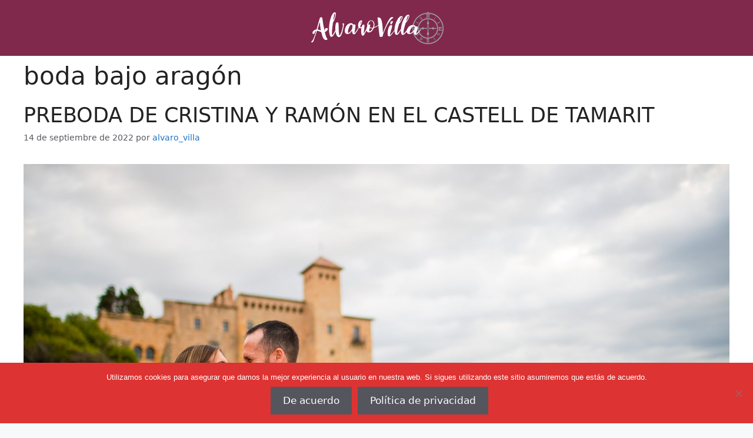

--- FILE ---
content_type: text/html; charset=UTF-8
request_url: https://alvarovilla.es/tag/boda-bajo-aragon/
body_size: 19371
content:
<!DOCTYPE html>
<html lang="es">
<head>
	<meta charset="UTF-8">
	<meta name='robots' content='index, follow, max-image-preview:large, max-snippet:-1, max-video-preview:-1' />
	
	
<!-- Google Tag Manager for WordPress by gtm4wp.com -->

<!-- End Google Tag Manager for WordPress by gtm4wp.com --><meta name="viewport" content="width=device-width, initial-scale=1">
	<!-- This site is optimized with the Yoast SEO plugin v26.4 - https://yoast.com/wordpress/plugins/seo/ -->
	<title>boda bajo aragón archivos - Alvaro Villa - Fotografía de boda</title>
	<link rel="canonical" href="https://alvarovilla.es/tag/boda-bajo-aragon/" />
	<link rel="next" href="https://alvarovilla.es/tag/boda-bajo-aragon/page/2/" />
	<meta property="og:locale" content="es_ES" />
	<meta property="og:type" content="article" />
	<meta property="og:title" content="boda bajo aragón archivos - Alvaro Villa - Fotografía de boda" />
	<meta property="og:url" content="https://alvarovilla.es/tag/boda-bajo-aragon/" />
	<meta property="og:site_name" content="Alvaro Villa - Fotografía de boda" />
	<meta name="twitter:card" content="summary_large_image" />
	<script data-jetpack-boost="ignore" type="application/ld+json" class="yoast-schema-graph">{"@context":"https://schema.org","@graph":[{"@type":"CollectionPage","@id":"https://alvarovilla.es/tag/boda-bajo-aragon/","url":"https://alvarovilla.es/tag/boda-bajo-aragon/","name":"boda bajo aragón archivos - Alvaro Villa - Fotografía de boda","isPartOf":{"@id":"https://alvarovilla.es/#website"},"primaryImageOfPage":{"@id":"https://alvarovilla.es/tag/boda-bajo-aragon/#primaryimage"},"image":{"@id":"https://alvarovilla.es/tag/boda-bajo-aragon/#primaryimage"},"thumbnailUrl":"https://alvarovilla.es/wp-content/uploads/2022/09/ALVARO-VILLA-FOTOGRAFO-DE-BODA-002-_AVF0372.jpg","breadcrumb":{"@id":"https://alvarovilla.es/tag/boda-bajo-aragon/#breadcrumb"},"inLanguage":"es"},{"@type":"ImageObject","inLanguage":"es","@id":"https://alvarovilla.es/tag/boda-bajo-aragon/#primaryimage","url":"https://alvarovilla.es/wp-content/uploads/2022/09/ALVARO-VILLA-FOTOGRAFO-DE-BODA-002-_AVF0372.jpg","contentUrl":"https://alvarovilla.es/wp-content/uploads/2022/09/ALVARO-VILLA-FOTOGRAFO-DE-BODA-002-_AVF0372.jpg","width":1920,"height":1280},{"@type":"BreadcrumbList","@id":"https://alvarovilla.es/tag/boda-bajo-aragon/#breadcrumb","itemListElement":[{"@type":"ListItem","position":1,"name":"Portada","item":"https://alvarovilla.es/"},{"@type":"ListItem","position":2,"name":"boda bajo aragón"}]},{"@type":"WebSite","@id":"https://alvarovilla.es/#website","url":"https://alvarovilla.es/","name":"Alvaro Villa - Fotografía de boda","description":"Fotógrafo de bodas en Aragón y resto de España. Fotografía documental de bodas, sin posados, sin stress, disfruta del día de tu boda.","publisher":{"@id":"https://alvarovilla.es/#organization"},"potentialAction":[{"@type":"SearchAction","target":{"@type":"EntryPoint","urlTemplate":"https://alvarovilla.es/?s={search_term_string}"},"query-input":{"@type":"PropertyValueSpecification","valueRequired":true,"valueName":"search_term_string"}}],"inLanguage":"es"},{"@type":"Organization","@id":"https://alvarovilla.es/#organization","name":"Alvaro Villa Fotografía de boda","url":"https://alvarovilla.es/","logo":{"@type":"ImageObject","inLanguage":"es","@id":"https://alvarovilla.es/#/schema/logo/image/","url":"https://alvarovilla.es/wp-content/uploads/2022/03/reloj-letras-blanco.png","contentUrl":"https://alvarovilla.es/wp-content/uploads/2022/03/reloj-letras-blanco.png","width":2560,"height":719,"caption":"Alvaro Villa Fotografía de boda"},"image":{"@id":"https://alvarovilla.es/#/schema/logo/image/"},"sameAs":["https://www.facebook.com/alvarovillafotografia","https://www.instagram.com/alvarovilla_weddings/","https://www.youtube.com/c/AlvaroVillaEmperador/videos"]}]}</script>
	<!-- / Yoast SEO plugin. -->


<link rel='dns-prefetch' href='//www.googletagmanager.com' />
<link rel='dns-prefetch' href='//stats.wp.com' />
<link rel="alternate" type="application/rss+xml" title="Alvaro Villa - Fotografía de boda &raquo; Feed" href="https://alvarovilla.es/feed/" />
<link rel="alternate" type="application/rss+xml" title="Alvaro Villa - Fotografía de boda &raquo; Feed de los comentarios" href="https://alvarovilla.es/comments/feed/" />
<link rel="alternate" type="application/rss+xml" title="Alvaro Villa - Fotografía de boda &raquo; Etiqueta boda bajo aragón del feed" href="https://alvarovilla.es/tag/boda-bajo-aragon/feed/" />
		<!-- This site uses the Google Analytics by MonsterInsights plugin v9.8.0 - Using Analytics tracking - https://www.monsterinsights.com/ -->
							
			
			
							<!-- / Google Analytics by MonsterInsights -->
		<link data-optimized="2" rel="stylesheet" href="https://alvarovilla.es/wp-content/litespeed/css/f7efa5aa2a24cb30198735661c571287.css?ver=9f433" />
















<!--n2css--><!--n2js-->








<!-- Fragmento de código de la etiqueta de Google (gtag.js) añadida por Site Kit -->
<!-- Fragmento de código de Google Analytics añadido por Site Kit -->


<link rel="https://api.w.org/" href="https://alvarovilla.es/wp-json/" /><link rel="alternate" title="JSON" type="application/json" href="https://alvarovilla.es/wp-json/wp/v2/tags/95" /><link rel="EditURI" type="application/rsd+xml" title="RSD" href="https://alvarovilla.es/xmlrpc.php?rsd" />

<meta name="generator" content="Site Kit by Google 1.162.1" />        
			
		
<!-- Google Tag Manager for WordPress by gtm4wp.com -->
<!-- GTM Container placement set to automatic -->


<!-- End Google Tag Manager for WordPress by gtm4wp.com --><meta name="generator" content="Elementor 3.33.2; settings: css_print_method-external, google_font-enabled, font_display-auto">
			
			<meta name="generator" content="Powered by WPBakery Page Builder - drag and drop page builder for WordPress."/>
<meta name="generator" content="Powered by Slider Revolution 6.5.19 - responsive, Mobile-Friendly Slider Plugin for WordPress with comfortable drag and drop interface." />
<link rel="icon" href="https://alvarovilla.es/wp-content/uploads/2020/02/cropped-favicon32-32x32.jpg" sizes="32x32" />
<link rel="icon" href="https://alvarovilla.es/wp-content/uploads/2020/02/cropped-favicon32-192x192.jpg" sizes="192x192" />
<link rel="apple-touch-icon" href="https://alvarovilla.es/wp-content/uploads/2020/02/cropped-favicon32-180x180.jpg" />
<meta name="msapplication-TileImage" content="https://alvarovilla.es/wp-content/uploads/2020/02/cropped-favicon32-270x270.jpg" />

		
		<noscript><style> .wpb_animate_when_almost_visible { opacity: 1; }</style></noscript></head>

<body class="archive tag tag-boda-bajo-aragon tag-95 wp-custom-logo wp-embed-responsive wp-theme-generatepress cookies-not-set the7-core-ver-2.5.8 rttpg rttpg-7.8.8 radius-frontend rttpg-body-wrap rttpg-flaticon no-sidebar nav-below-header one-container header-aligned-center dropdown-hover wpb-js-composer js-comp-ver-6.8.0 vc_responsive elementor-default elementor-kit-11053" itemtype="https://schema.org/Blog" itemscope>
	
<!-- GTM Container placement set to automatic -->
<!-- Google Tag Manager (noscript) -->
				<noscript><iframe src="https://www.googletagmanager.com/ns.html?id=GTM-K2NCMB5" height="0" width="0" style="display:none;visibility:hidden" aria-hidden="true"></iframe></noscript>
<!-- End Google Tag Manager (noscript) -->
<!-- GTM Container placement set to automatic -->
<!-- Google Tag Manager (noscript) --><a class="screen-reader-text skip-link" href="#content" title="Saltar al contenido">Saltar al contenido</a>		<header class="site-header" id="masthead" aria-label="Sitio"  itemtype="https://schema.org/WPHeader" itemscope>
			<div class="inside-header">
				<div class="site-logo">
					<a href="https://alvarovilla.es/" rel="home">
						<img data-lazyloaded="1" src="[data-uri]"  class="header-image is-logo-image" alt="Alvaro Villa &#8211; Fotografía de boda" data-src="https://alvarovilla.es/wp-content/uploads/2020/05/letrasweb_reloj_ancho.png" width="387" height="55" /><noscript><img  class="header-image is-logo-image" alt="Alvaro Villa &#8211; Fotografía de boda" src="https://alvarovilla.es/wp-content/uploads/2020/05/letrasweb_reloj_ancho.png" width="387" height="55" /></noscript>
					</a>
				</div>			</div>
		</header>
		
	<div class="site grid-container container hfeed" id="page">
				<div class="site-content" id="content">
			
	<div class="content-area" id="primary">
		<main class="site-main" id="main">
					<header class="page-header" aria-label="Página">
			
			<h1 class="page-title">
				boda bajo aragón			</h1>

					</header>
		<article id="post-41958" class="post-41958 post type-post status-publish format-standard has-post-thumbnail hentry category-blog category-bodas tag-boda-bajo-aragon tag-boda-bajo-aragon-historico tag-boda-en-calanda tag-boda-en-hotel-hiberus tag-boda-en-restaurante-aura-zaragoza tag-boda-espaioro tag-boda-expo tag-boda-galachos-de-la-alfranca tag-boda-militar tag-boda-rockera tag-boda-zaragoza tag-bodas-bajo-aragon tag-bodas-en-espana tag-bodas-en-pla-del-bosc tag-bodas-en-zaragoza tag-bodas-teruel tag-bodas-zaragoza tag-campos-en-flor-de-aitona tag-castell-de-tamarit tag-cataluna tag-catalunya tag-el-fotografo-de-tu-boda tag-finca-la-cortezona tag-finca-la-cortezona-merida tag-fotografia-boda-aragon tag-fotografia-boda-cataluna tag-fotografia-boda-catalunya tag-fotografia-boda-huesca tag-fotografia-boda-teruel tag-fotografia-boda-zaragoza tag-fotografia-bodas-zaragoza tag-fotografia-de-boda-bajo-aragon tag-fotografia-de-boda-en-caspe tag-fotografo-boda-bajo-aragon tag-fotografo-boda-bajo-aragon-historico tag-fotografo-boda-cataluna tag-fotografo-boda-catalunya tag-fotografo-bodas-bajo-aragon tag-fotografo-bodas-espana tag-fotografo-caspe tag-fotografo-de-boda-zaragoza tag-fotografo-de-bodas-en-destino tag-fotografo-de-bodas-por-toda-espana tag-fotografo-de-caspe tag-fotografo-en-caspe tag-fotografo-internacional-bodas tag-fotografo-nacional-bodas tag-fotografo-oficial-motorland-aragon tag-fotografos-boda-aragon tag-fotografos-boda-zaragoza tag-fotografos-bodas-aragon tag-fotografos-bodas-zaragoza tag-international-wedding-photographer tag-la-vida-es-bella tag-masias-para-bodas tag-mejores-fotografos-de-boda tag-pla-del-bosc tag-preboda tag-preboda-maestrazgo tag-restaurante-gayarre tag-rock-and-roll tag-wedding tag-wedding-photo" itemtype="https://schema.org/CreativeWork" itemscope>
	<div class="inside-article">
					<header class="entry-header">
				<h2 class="entry-title" itemprop="headline"><a href="https://alvarovilla.es/preboda-de-cristina-y-ramon-en-el-castell-de-tamarit/" rel="bookmark">PREBODA DE CRISTINA Y RAMÓN EN EL CASTELL DE TAMARIT</a></h2>		<div class="entry-meta">
			<span class="posted-on"><time class="entry-date published" datetime="2022-09-14T11:01:54+01:00" itemprop="datePublished">14 de septiembre de 2022</time></span> <span class="byline">por <span class="author vcard" itemprop="author" itemtype="https://schema.org/Person" itemscope><a class="url fn n" href="https://alvarovilla.es/author/alvaro/" title="Ver todas las entradas de alvaro_villa" rel="author" itemprop="url"><span class="author-name" itemprop="name">alvaro_villa</span></a></span></span> 		</div>
					</header>
			<div class="post-image">
						
						<a href="https://alvarovilla.es/preboda-de-cristina-y-ramon-en-el-castell-de-tamarit/">
							<img data-lazyloaded="1" src="[data-uri]" fetchpriority="high" width="1920" height="1280" data-src="https://alvarovilla.es/wp-content/uploads/2022/09/ALVARO-VILLA-FOTOGRAFO-DE-BODA-002-_AVF0372.jpg" class="attachment-full size-full wp-post-image" alt="" itemprop="image" decoding="async" data-srcset="https://alvarovilla.es/wp-content/uploads/2022/09/ALVARO-VILLA-FOTOGRAFO-DE-BODA-002-_AVF0372.jpg 1920w, https://alvarovilla.es/wp-content/uploads/2022/09/ALVARO-VILLA-FOTOGRAFO-DE-BODA-002-_AVF0372-300x200.jpg 300w, https://alvarovilla.es/wp-content/uploads/2022/09/ALVARO-VILLA-FOTOGRAFO-DE-BODA-002-_AVF0372-1024x683.jpg 1024w, https://alvarovilla.es/wp-content/uploads/2022/09/ALVARO-VILLA-FOTOGRAFO-DE-BODA-002-_AVF0372-768x512.jpg 768w, https://alvarovilla.es/wp-content/uploads/2022/09/ALVARO-VILLA-FOTOGRAFO-DE-BODA-002-_AVF0372-1536x1024.jpg 1536w" data-sizes="(max-width: 1920px) 100vw, 1920px" /><noscript><img fetchpriority="high" width="1920" height="1280" src="https://alvarovilla.es/wp-content/uploads/2022/09/ALVARO-VILLA-FOTOGRAFO-DE-BODA-002-_AVF0372.jpg" class="attachment-full size-full wp-post-image" alt="" itemprop="image" decoding="async" srcset="https://alvarovilla.es/wp-content/uploads/2022/09/ALVARO-VILLA-FOTOGRAFO-DE-BODA-002-_AVF0372.jpg 1920w, https://alvarovilla.es/wp-content/uploads/2022/09/ALVARO-VILLA-FOTOGRAFO-DE-BODA-002-_AVF0372-300x200.jpg 300w, https://alvarovilla.es/wp-content/uploads/2022/09/ALVARO-VILLA-FOTOGRAFO-DE-BODA-002-_AVF0372-1024x683.jpg 1024w, https://alvarovilla.es/wp-content/uploads/2022/09/ALVARO-VILLA-FOTOGRAFO-DE-BODA-002-_AVF0372-768x512.jpg 768w, https://alvarovilla.es/wp-content/uploads/2022/09/ALVARO-VILLA-FOTOGRAFO-DE-BODA-002-_AVF0372-1536x1024.jpg 1536w" sizes="(max-width: 1920px) 100vw, 1920px" /></noscript>
						</a>
					</div>
			<div class="entry-summary" itemprop="text">
				<p>Esta semana se casan Cristina y Ramón y tengo unas ganas enormes de fotografiar su gran día, de captar los momentos mas importantes de ese día. Pero mientras esperamos a que llegue, nos vamos a deleitar con las fantásticas fotos que pudimos hacer el día de su preboda en el Castell de Tamarit y alrededores. &#8230; <a title="PREBODA DE CRISTINA Y RAMÓN EN EL CASTELL DE TAMARIT" class="read-more" href="https://alvarovilla.es/preboda-de-cristina-y-ramon-en-el-castell-de-tamarit/" aria-label="Leer más sobre PREBODA DE CRISTINA Y RAMÓN EN EL CASTELL DE TAMARIT">Leer más</a></p>
			</div>

				<footer class="entry-meta" aria-label="Meta de entradas">
			<span class="cat-links"><span class="gp-icon icon-categories"><svg viewBox="0 0 512 512" aria-hidden="true" xmlns="http://www.w3.org/2000/svg" width="1em" height="1em"><path d="M0 112c0-26.51 21.49-48 48-48h110.014a48 48 0 0143.592 27.907l12.349 26.791A16 16 0 00228.486 128H464c26.51 0 48 21.49 48 48v224c0 26.51-21.49 48-48 48H48c-26.51 0-48-21.49-48-48V112z" /></svg></span><span class="screen-reader-text">Categorías </span><a href="https://alvarovilla.es/category/blog/" rel="category tag">blog</a>, <a href="https://alvarovilla.es/category/bodas/" rel="category tag">Bodas</a></span> <span class="tags-links"><span class="gp-icon icon-tags"><svg viewBox="0 0 512 512" aria-hidden="true" xmlns="http://www.w3.org/2000/svg" width="1em" height="1em"><path d="M20 39.5c-8.836 0-16 7.163-16 16v176c0 4.243 1.686 8.313 4.687 11.314l224 224c6.248 6.248 16.378 6.248 22.626 0l176-176c6.244-6.244 6.25-16.364.013-22.615l-223.5-224A15.999 15.999 0 00196.5 39.5H20zm56 96c0-13.255 10.745-24 24-24s24 10.745 24 24-10.745 24-24 24-24-10.745-24-24z"/><path d="M259.515 43.015c4.686-4.687 12.284-4.687 16.97 0l228 228c4.686 4.686 4.686 12.284 0 16.97l-180 180c-4.686 4.687-12.284 4.687-16.97 0-4.686-4.686-4.686-12.284 0-16.97L479.029 279.5 259.515 59.985c-4.686-4.686-4.686-12.284 0-16.97z" /></svg></span><span class="screen-reader-text">Etiquetas </span><a href="https://alvarovilla.es/tag/boda-bajo-aragon/" rel="tag">boda bajo aragón</a>, <a href="https://alvarovilla.es/tag/boda-bajo-aragon-historico/" rel="tag">boda bajo aragón histórico</a>, <a href="https://alvarovilla.es/tag/boda-en-calanda/" rel="tag">boda en calanda</a>, <a href="https://alvarovilla.es/tag/boda-en-hotel-hiberus/" rel="tag">boda en hotel hiberus</a>, <a href="https://alvarovilla.es/tag/boda-en-restaurante-aura-zaragoza/" rel="tag">boda en restaurante aura zaragoza</a>, <a href="https://alvarovilla.es/tag/boda-espaioro/" rel="tag">boda espaioró</a>, <a href="https://alvarovilla.es/tag/boda-expo/" rel="tag">boda expo</a>, <a href="https://alvarovilla.es/tag/boda-galachos-de-la-alfranca/" rel="tag">boda galachos de la alfranca</a>, <a href="https://alvarovilla.es/tag/boda-militar/" rel="tag">boda militar</a>, <a href="https://alvarovilla.es/tag/boda-rockera/" rel="tag">boda rockera</a>, <a href="https://alvarovilla.es/tag/boda-zaragoza/" rel="tag">boda Zaragoza</a>, <a href="https://alvarovilla.es/tag/bodas-bajo-aragon/" rel="tag">bodas Bajo Aragón</a>, <a href="https://alvarovilla.es/tag/bodas-en-espana/" rel="tag">bodas en españa</a>, <a href="https://alvarovilla.es/tag/bodas-en-pla-del-bosc/" rel="tag">bodas en pla del bosc</a>, <a href="https://alvarovilla.es/tag/bodas-en-zaragoza/" rel="tag">bodas en zaragoza</a>, <a href="https://alvarovilla.es/tag/bodas-teruel/" rel="tag">bodas teruel</a>, <a href="https://alvarovilla.es/tag/bodas-zaragoza/" rel="tag">bodas zaragoza</a>, <a href="https://alvarovilla.es/tag/campos-en-flor-de-aitona/" rel="tag">campos en flor de aitona</a>, <a href="https://alvarovilla.es/tag/castell-de-tamarit/" rel="tag">castell de tamarit</a>, <a href="https://alvarovilla.es/tag/cataluna/" rel="tag">cataluña</a>, <a href="https://alvarovilla.es/tag/catalunya/" rel="tag">catalunya</a>, <a href="https://alvarovilla.es/tag/el-fotografo-de-tu-boda/" rel="tag">el fotógrafo de tu boda</a>, <a href="https://alvarovilla.es/tag/finca-la-cortezona/" rel="tag">finca la cortezona</a>, <a href="https://alvarovilla.es/tag/finca-la-cortezona-merida/" rel="tag">finca la cortezona mérida</a>, <a href="https://alvarovilla.es/tag/fotografia-boda-aragon/" rel="tag">fotografia boda aragón</a>, <a href="https://alvarovilla.es/tag/fotografia-boda-cataluna/" rel="tag">fotografía boda cataluña</a>, <a href="https://alvarovilla.es/tag/fotografia-boda-catalunya/" rel="tag">Fotografía boda Catalunya</a>, <a href="https://alvarovilla.es/tag/fotografia-boda-huesca/" rel="tag">fotografía boda huesca</a>, <a href="https://alvarovilla.es/tag/fotografia-boda-teruel/" rel="tag">fotografía boda teruel</a>, <a href="https://alvarovilla.es/tag/fotografia-boda-zaragoza/" rel="tag">fotografía boda zaragoza</a>, <a href="https://alvarovilla.es/tag/fotografia-bodas-zaragoza/" rel="tag">fotografía bodas zaragoza</a>, <a href="https://alvarovilla.es/tag/fotografia-de-boda-bajo-aragon/" rel="tag">fotografía de boda bajo aragón</a>, <a href="https://alvarovilla.es/tag/fotografia-de-boda-en-caspe/" rel="tag">fotografía de boda en Caspe</a>, <a href="https://alvarovilla.es/tag/fotografo-boda-bajo-aragon/" rel="tag">fotógrafo boda bajo aragón</a>, <a href="https://alvarovilla.es/tag/fotografo-boda-bajo-aragon-historico/" rel="tag">fotógrafo boda bajo aragón histórico</a>, <a href="https://alvarovilla.es/tag/fotografo-boda-cataluna/" rel="tag">fotógrafo boda cataluña</a>, <a href="https://alvarovilla.es/tag/fotografo-boda-catalunya/" rel="tag">fotógrafo boda catalunya</a>, <a href="https://alvarovilla.es/tag/fotografo-bodas-bajo-aragon/" rel="tag">Fotógrafo Bodas Bajo Aragón</a>, <a href="https://alvarovilla.es/tag/fotografo-bodas-espana/" rel="tag">fotógrafo bodas españa</a>, <a href="https://alvarovilla.es/tag/fotografo-caspe/" rel="tag">fotógrafo caspe</a>, <a href="https://alvarovilla.es/tag/fotografo-de-boda-zaragoza/" rel="tag">fotógrafo de boda zaragoza</a>, <a href="https://alvarovilla.es/tag/fotografo-de-bodas-en-destino/" rel="tag">fotógrafo de bodas en destino</a>, <a href="https://alvarovilla.es/tag/fotografo-de-bodas-por-toda-espana/" rel="tag">fotógrafo de bodas por toda españa</a>, <a href="https://alvarovilla.es/tag/fotografo-de-caspe/" rel="tag">fotógrafo de caspe</a>, <a href="https://alvarovilla.es/tag/fotografo-en-caspe/" rel="tag">fotógrafo en caspe</a>, <a href="https://alvarovilla.es/tag/fotografo-internacional-bodas/" rel="tag">fotógrafo internacional bodas</a>, <a href="https://alvarovilla.es/tag/fotografo-nacional-bodas/" rel="tag">fotógrafo nacional bodas</a>, <a href="https://alvarovilla.es/tag/fotografo-oficial-motorland-aragon/" rel="tag">fotógrafo oficial motorland aragón</a>, <a href="https://alvarovilla.es/tag/fotografos-boda-aragon/" rel="tag">fotógrafos boda Aragón</a>, <a href="https://alvarovilla.es/tag/fotografos-boda-zaragoza/" rel="tag">fotógrafos boda zaragoza</a>, <a href="https://alvarovilla.es/tag/fotografos-bodas-aragon/" rel="tag">fotógrafos bodas Aragón</a>, <a href="https://alvarovilla.es/tag/fotografos-bodas-zaragoza/" rel="tag">fotógrafos bodas zaragoza</a>, <a href="https://alvarovilla.es/tag/international-wedding-photographer/" rel="tag">international wedding photographer</a>, <a href="https://alvarovilla.es/tag/la-vida-es-bella/" rel="tag">la vida es bella</a>, <a href="https://alvarovilla.es/tag/masias-para-bodas/" rel="tag">masias para bodas</a>, <a href="https://alvarovilla.es/tag/mejores-fotografos-de-boda/" rel="tag">mejores fotógrafos de boda</a>, <a href="https://alvarovilla.es/tag/pla-del-bosc/" rel="tag">pla del bosc</a>, <a href="https://alvarovilla.es/tag/preboda/" rel="tag">preboda</a>, <a href="https://alvarovilla.es/tag/preboda-maestrazgo/" rel="tag">preboda maestrazgo</a>, <a href="https://alvarovilla.es/tag/restaurante-gayarre/" rel="tag">restaurante gayarre</a>, <a href="https://alvarovilla.es/tag/rock-and-roll/" rel="tag">rock and roll</a>, <a href="https://alvarovilla.es/tag/wedding/" rel="tag">wedding</a>, <a href="https://alvarovilla.es/tag/wedding-photo/" rel="tag">wedding photo</a></span> <span class="comments-link"><span class="gp-icon icon-comments"><svg viewBox="0 0 512 512" aria-hidden="true" xmlns="http://www.w3.org/2000/svg" width="1em" height="1em"><path d="M132.838 329.973a435.298 435.298 0 0016.769-9.004c13.363-7.574 26.587-16.142 37.419-25.507 7.544.597 15.27.925 23.098.925 54.905 0 105.634-15.311 143.285-41.28 23.728-16.365 43.115-37.692 54.155-62.645 54.739 22.205 91.498 63.272 91.498 110.286 0 42.186-29.558 79.498-75.09 102.828 23.46 49.216 75.09 101.709 75.09 101.709s-115.837-38.35-154.424-78.46c-9.956 1.12-20.297 1.758-30.793 1.758-88.727 0-162.927-43.071-181.007-100.61z"/><path d="M383.371 132.502c0 70.603-82.961 127.787-185.216 127.787-10.496 0-20.837-.639-30.793-1.757-38.587 40.093-154.424 78.429-154.424 78.429s51.63-52.472 75.09-101.67c-45.532-23.321-75.09-60.619-75.09-102.79C12.938 61.9 95.9 4.716 198.155 4.716 300.41 4.715 383.37 61.9 383.37 132.502z" /></svg></span><a href="https://alvarovilla.es/preboda-de-cristina-y-ramon-en-el-castell-de-tamarit/#respond">Deja un comentario</a></span> 		</footer>
			</div>
</article>
<article id="post-41757" class="post-41757 post type-post status-publish format-standard has-post-thumbnail hentry category-blog category-bodas tag-boda-bajo-aragon tag-boda-bajo-aragon-historico tag-boda-en-calanda tag-boda-en-hotel-hiberus tag-boda-en-restaurante-aura-zaragoza tag-boda-espaioro tag-boda-expo tag-boda-galachos-de-la-alfranca tag-boda-militar tag-boda-rockera tag-boda-zaragoza tag-bodas-bajo-aragon tag-bodas-en-espana tag-bodas-en-pla-del-bosc tag-bodas-en-zaragoza tag-bodas-teruel tag-bodas-zaragoza tag-campos-en-flor-de-aitona tag-cataluna tag-catalunya tag-el-fotografo-de-tu-boda tag-finca-la-cortezona tag-finca-la-cortezona-merida tag-fotografia-boda-aragon tag-fotografia-boda-cataluna tag-fotografia-boda-catalunya tag-fotografia-boda-huesca tag-fotografia-boda-teruel tag-fotografia-boda-zaragoza tag-fotografia-bodas-zaragoza tag-fotografia-de-boda-bajo-aragon tag-fotografia-de-boda-en-caspe tag-fotografo-boda-bajo-aragon tag-fotografo-boda-bajo-aragon-historico tag-fotografo-boda-cataluna tag-fotografo-boda-catalunya tag-fotografo-bodas-bajo-aragon tag-fotografo-bodas-espana tag-fotografo-caspe tag-fotografo-de-boda-zaragoza tag-fotografo-de-bodas-en-destino tag-fotografo-de-bodas-por-toda-espana tag-fotografo-de-caspe tag-fotografo-en-caspe tag-fotografo-internacional-bodas tag-fotografo-nacional-bodas tag-fotografo-oficial-motorland-aragon tag-fotografos-boda-aragon tag-fotografos-boda-zaragoza tag-fotografos-bodas-aragon tag-fotografos-bodas-zaragoza tag-international-wedding-photographer tag-la-vida-es-bella tag-masias-para-bodas tag-mejores-fotografos-de-boda tag-pla-del-bosc tag-preboda-maestrazgo tag-restaurante-gayarre tag-rock-and-roll tag-wedding tag-wedding-photo" itemtype="https://schema.org/CreativeWork" itemscope>
	<div class="inside-article">
					<header class="entry-header">
				<h2 class="entry-title" itemprop="headline"><a href="https://alvarovilla.es/boda-de-elena-y-adrian-en-restaurante-gayarre/" rel="bookmark">BODA DE ELENA Y ADRIÁN EN RESTAURANTE GAYARRE</a></h2>		<div class="entry-meta">
			<span class="posted-on"><time class="entry-date published" datetime="2022-08-31T17:42:53+01:00" itemprop="datePublished">31 de agosto de 2022</time></span> <span class="byline">por <span class="author vcard" itemprop="author" itemtype="https://schema.org/Person" itemscope><a class="url fn n" href="https://alvarovilla.es/author/alvaro/" title="Ver todas las entradas de alvaro_villa" rel="author" itemprop="url"><span class="author-name" itemprop="name">alvaro_villa</span></a></span></span> 		</div>
					</header>
			<div class="post-image">
						
						<a href="https://alvarovilla.es/boda-de-elena-y-adrian-en-restaurante-gayarre/">
							<img data-lazyloaded="1" src="[data-uri]" width="1920" height="1280" data-src="https://alvarovilla.es/wp-content/uploads/2022/08/ALVARO-VILLA-FOTOGRAFO-DE-BODA-036-SDE_053.jpg" class="attachment-full size-full wp-post-image" alt="" itemprop="image" decoding="async" data-srcset="https://alvarovilla.es/wp-content/uploads/2022/08/ALVARO-VILLA-FOTOGRAFO-DE-BODA-036-SDE_053.jpg 1920w, https://alvarovilla.es/wp-content/uploads/2022/08/ALVARO-VILLA-FOTOGRAFO-DE-BODA-036-SDE_053-300x200.jpg 300w, https://alvarovilla.es/wp-content/uploads/2022/08/ALVARO-VILLA-FOTOGRAFO-DE-BODA-036-SDE_053-1024x683.jpg 1024w, https://alvarovilla.es/wp-content/uploads/2022/08/ALVARO-VILLA-FOTOGRAFO-DE-BODA-036-SDE_053-768x512.jpg 768w, https://alvarovilla.es/wp-content/uploads/2022/08/ALVARO-VILLA-FOTOGRAFO-DE-BODA-036-SDE_053-1536x1024.jpg 1536w" data-sizes="(max-width: 1920px) 100vw, 1920px" /><noscript><img width="1920" height="1280" src="https://alvarovilla.es/wp-content/uploads/2022/08/ALVARO-VILLA-FOTOGRAFO-DE-BODA-036-SDE_053.jpg" class="attachment-full size-full wp-post-image" alt="" itemprop="image" decoding="async" srcset="https://alvarovilla.es/wp-content/uploads/2022/08/ALVARO-VILLA-FOTOGRAFO-DE-BODA-036-SDE_053.jpg 1920w, https://alvarovilla.es/wp-content/uploads/2022/08/ALVARO-VILLA-FOTOGRAFO-DE-BODA-036-SDE_053-300x200.jpg 300w, https://alvarovilla.es/wp-content/uploads/2022/08/ALVARO-VILLA-FOTOGRAFO-DE-BODA-036-SDE_053-1024x683.jpg 1024w, https://alvarovilla.es/wp-content/uploads/2022/08/ALVARO-VILLA-FOTOGRAFO-DE-BODA-036-SDE_053-768x512.jpg 768w, https://alvarovilla.es/wp-content/uploads/2022/08/ALVARO-VILLA-FOTOGRAFO-DE-BODA-036-SDE_053-1536x1024.jpg 1536w" sizes="(max-width: 1920px) 100vw, 1920px" /></noscript>
						</a>
					</div>
			<div class="entry-summary" itemprop="text">
				<p>Por fin tenemos aquí la boda de Elena y Adrián en Restaurante Gayarre. Que ganas tenía de publicar esta boda!!Elena y Adrián son de las parejas que tuvieron que retrasar varias veces su boda por culpa de la pandemia, pero, tras cambios de fecha y de mas cosas&#8230; finalmente&#8230; LLEGÓ SU DÍA!! PREPARATIVOS DE LA &#8230; <a title="BODA DE ELENA Y ADRIÁN EN RESTAURANTE GAYARRE" class="read-more" href="https://alvarovilla.es/boda-de-elena-y-adrian-en-restaurante-gayarre/" aria-label="Leer más sobre BODA DE ELENA Y ADRIÁN EN RESTAURANTE GAYARRE">Leer más</a></p>
			</div>

				<footer class="entry-meta" aria-label="Meta de entradas">
			<span class="cat-links"><span class="gp-icon icon-categories"><svg viewBox="0 0 512 512" aria-hidden="true" xmlns="http://www.w3.org/2000/svg" width="1em" height="1em"><path d="M0 112c0-26.51 21.49-48 48-48h110.014a48 48 0 0143.592 27.907l12.349 26.791A16 16 0 00228.486 128H464c26.51 0 48 21.49 48 48v224c0 26.51-21.49 48-48 48H48c-26.51 0-48-21.49-48-48V112z" /></svg></span><span class="screen-reader-text">Categorías </span><a href="https://alvarovilla.es/category/blog/" rel="category tag">blog</a>, <a href="https://alvarovilla.es/category/bodas/" rel="category tag">Bodas</a></span> <span class="tags-links"><span class="gp-icon icon-tags"><svg viewBox="0 0 512 512" aria-hidden="true" xmlns="http://www.w3.org/2000/svg" width="1em" height="1em"><path d="M20 39.5c-8.836 0-16 7.163-16 16v176c0 4.243 1.686 8.313 4.687 11.314l224 224c6.248 6.248 16.378 6.248 22.626 0l176-176c6.244-6.244 6.25-16.364.013-22.615l-223.5-224A15.999 15.999 0 00196.5 39.5H20zm56 96c0-13.255 10.745-24 24-24s24 10.745 24 24-10.745 24-24 24-24-10.745-24-24z"/><path d="M259.515 43.015c4.686-4.687 12.284-4.687 16.97 0l228 228c4.686 4.686 4.686 12.284 0 16.97l-180 180c-4.686 4.687-12.284 4.687-16.97 0-4.686-4.686-4.686-12.284 0-16.97L479.029 279.5 259.515 59.985c-4.686-4.686-4.686-12.284 0-16.97z" /></svg></span><span class="screen-reader-text">Etiquetas </span><a href="https://alvarovilla.es/tag/boda-bajo-aragon/" rel="tag">boda bajo aragón</a>, <a href="https://alvarovilla.es/tag/boda-bajo-aragon-historico/" rel="tag">boda bajo aragón histórico</a>, <a href="https://alvarovilla.es/tag/boda-en-calanda/" rel="tag">boda en calanda</a>, <a href="https://alvarovilla.es/tag/boda-en-hotel-hiberus/" rel="tag">boda en hotel hiberus</a>, <a href="https://alvarovilla.es/tag/boda-en-restaurante-aura-zaragoza/" rel="tag">boda en restaurante aura zaragoza</a>, <a href="https://alvarovilla.es/tag/boda-espaioro/" rel="tag">boda espaioró</a>, <a href="https://alvarovilla.es/tag/boda-expo/" rel="tag">boda expo</a>, <a href="https://alvarovilla.es/tag/boda-galachos-de-la-alfranca/" rel="tag">boda galachos de la alfranca</a>, <a href="https://alvarovilla.es/tag/boda-militar/" rel="tag">boda militar</a>, <a href="https://alvarovilla.es/tag/boda-rockera/" rel="tag">boda rockera</a>, <a href="https://alvarovilla.es/tag/boda-zaragoza/" rel="tag">boda Zaragoza</a>, <a href="https://alvarovilla.es/tag/bodas-bajo-aragon/" rel="tag">bodas Bajo Aragón</a>, <a href="https://alvarovilla.es/tag/bodas-en-espana/" rel="tag">bodas en españa</a>, <a href="https://alvarovilla.es/tag/bodas-en-pla-del-bosc/" rel="tag">bodas en pla del bosc</a>, <a href="https://alvarovilla.es/tag/bodas-en-zaragoza/" rel="tag">bodas en zaragoza</a>, <a href="https://alvarovilla.es/tag/bodas-teruel/" rel="tag">bodas teruel</a>, <a href="https://alvarovilla.es/tag/bodas-zaragoza/" rel="tag">bodas zaragoza</a>, <a href="https://alvarovilla.es/tag/campos-en-flor-de-aitona/" rel="tag">campos en flor de aitona</a>, <a href="https://alvarovilla.es/tag/cataluna/" rel="tag">cataluña</a>, <a href="https://alvarovilla.es/tag/catalunya/" rel="tag">catalunya</a>, <a href="https://alvarovilla.es/tag/el-fotografo-de-tu-boda/" rel="tag">el fotógrafo de tu boda</a>, <a href="https://alvarovilla.es/tag/finca-la-cortezona/" rel="tag">finca la cortezona</a>, <a href="https://alvarovilla.es/tag/finca-la-cortezona-merida/" rel="tag">finca la cortezona mérida</a>, <a href="https://alvarovilla.es/tag/fotografia-boda-aragon/" rel="tag">fotografia boda aragón</a>, <a href="https://alvarovilla.es/tag/fotografia-boda-cataluna/" rel="tag">fotografía boda cataluña</a>, <a href="https://alvarovilla.es/tag/fotografia-boda-catalunya/" rel="tag">Fotografía boda Catalunya</a>, <a href="https://alvarovilla.es/tag/fotografia-boda-huesca/" rel="tag">fotografía boda huesca</a>, <a href="https://alvarovilla.es/tag/fotografia-boda-teruel/" rel="tag">fotografía boda teruel</a>, <a href="https://alvarovilla.es/tag/fotografia-boda-zaragoza/" rel="tag">fotografía boda zaragoza</a>, <a href="https://alvarovilla.es/tag/fotografia-bodas-zaragoza/" rel="tag">fotografía bodas zaragoza</a>, <a href="https://alvarovilla.es/tag/fotografia-de-boda-bajo-aragon/" rel="tag">fotografía de boda bajo aragón</a>, <a href="https://alvarovilla.es/tag/fotografia-de-boda-en-caspe/" rel="tag">fotografía de boda en Caspe</a>, <a href="https://alvarovilla.es/tag/fotografo-boda-bajo-aragon/" rel="tag">fotógrafo boda bajo aragón</a>, <a href="https://alvarovilla.es/tag/fotografo-boda-bajo-aragon-historico/" rel="tag">fotógrafo boda bajo aragón histórico</a>, <a href="https://alvarovilla.es/tag/fotografo-boda-cataluna/" rel="tag">fotógrafo boda cataluña</a>, <a href="https://alvarovilla.es/tag/fotografo-boda-catalunya/" rel="tag">fotógrafo boda catalunya</a>, <a href="https://alvarovilla.es/tag/fotografo-bodas-bajo-aragon/" rel="tag">Fotógrafo Bodas Bajo Aragón</a>, <a href="https://alvarovilla.es/tag/fotografo-bodas-espana/" rel="tag">fotógrafo bodas españa</a>, <a href="https://alvarovilla.es/tag/fotografo-caspe/" rel="tag">fotógrafo caspe</a>, <a href="https://alvarovilla.es/tag/fotografo-de-boda-zaragoza/" rel="tag">fotógrafo de boda zaragoza</a>, <a href="https://alvarovilla.es/tag/fotografo-de-bodas-en-destino/" rel="tag">fotógrafo de bodas en destino</a>, <a href="https://alvarovilla.es/tag/fotografo-de-bodas-por-toda-espana/" rel="tag">fotógrafo de bodas por toda españa</a>, <a href="https://alvarovilla.es/tag/fotografo-de-caspe/" rel="tag">fotógrafo de caspe</a>, <a href="https://alvarovilla.es/tag/fotografo-en-caspe/" rel="tag">fotógrafo en caspe</a>, <a href="https://alvarovilla.es/tag/fotografo-internacional-bodas/" rel="tag">fotógrafo internacional bodas</a>, <a href="https://alvarovilla.es/tag/fotografo-nacional-bodas/" rel="tag">fotógrafo nacional bodas</a>, <a href="https://alvarovilla.es/tag/fotografo-oficial-motorland-aragon/" rel="tag">fotógrafo oficial motorland aragón</a>, <a href="https://alvarovilla.es/tag/fotografos-boda-aragon/" rel="tag">fotógrafos boda Aragón</a>, <a href="https://alvarovilla.es/tag/fotografos-boda-zaragoza/" rel="tag">fotógrafos boda zaragoza</a>, <a href="https://alvarovilla.es/tag/fotografos-bodas-aragon/" rel="tag">fotógrafos bodas Aragón</a>, <a href="https://alvarovilla.es/tag/fotografos-bodas-zaragoza/" rel="tag">fotógrafos bodas zaragoza</a>, <a href="https://alvarovilla.es/tag/international-wedding-photographer/" rel="tag">international wedding photographer</a>, <a href="https://alvarovilla.es/tag/la-vida-es-bella/" rel="tag">la vida es bella</a>, <a href="https://alvarovilla.es/tag/masias-para-bodas/" rel="tag">masias para bodas</a>, <a href="https://alvarovilla.es/tag/mejores-fotografos-de-boda/" rel="tag">mejores fotógrafos de boda</a>, <a href="https://alvarovilla.es/tag/pla-del-bosc/" rel="tag">pla del bosc</a>, <a href="https://alvarovilla.es/tag/preboda-maestrazgo/" rel="tag">preboda maestrazgo</a>, <a href="https://alvarovilla.es/tag/restaurante-gayarre/" rel="tag">restaurante gayarre</a>, <a href="https://alvarovilla.es/tag/rock-and-roll/" rel="tag">rock and roll</a>, <a href="https://alvarovilla.es/tag/wedding/" rel="tag">wedding</a>, <a href="https://alvarovilla.es/tag/wedding-photo/" rel="tag">wedding photo</a></span> <span class="comments-link"><span class="gp-icon icon-comments"><svg viewBox="0 0 512 512" aria-hidden="true" xmlns="http://www.w3.org/2000/svg" width="1em" height="1em"><path d="M132.838 329.973a435.298 435.298 0 0016.769-9.004c13.363-7.574 26.587-16.142 37.419-25.507 7.544.597 15.27.925 23.098.925 54.905 0 105.634-15.311 143.285-41.28 23.728-16.365 43.115-37.692 54.155-62.645 54.739 22.205 91.498 63.272 91.498 110.286 0 42.186-29.558 79.498-75.09 102.828 23.46 49.216 75.09 101.709 75.09 101.709s-115.837-38.35-154.424-78.46c-9.956 1.12-20.297 1.758-30.793 1.758-88.727 0-162.927-43.071-181.007-100.61z"/><path d="M383.371 132.502c0 70.603-82.961 127.787-185.216 127.787-10.496 0-20.837-.639-30.793-1.757-38.587 40.093-154.424 78.429-154.424 78.429s51.63-52.472 75.09-101.67c-45.532-23.321-75.09-60.619-75.09-102.79C12.938 61.9 95.9 4.716 198.155 4.716 300.41 4.715 383.37 61.9 383.37 132.502z" /></svg></span><a href="https://alvarovilla.es/boda-de-elena-y-adrian-en-restaurante-gayarre/#comments">1 comentario</a></span> 		</footer>
			</div>
</article>
<article id="post-41835" class="post-41835 post type-post status-publish format-standard has-post-thumbnail hentry category-blog category-bodas tag-boda-bajo-aragon tag-boda-bajo-aragon-historico tag-boda-en-calanda tag-boda-en-hotel-hiberus tag-boda-en-iglesia-de-san-pedro tag-boda-en-iglesia-de-san-pedro-en-teruel tag-boda-en-restaurante-aura-zaragoza tag-boda-en-teruel tag-boda-espaioro tag-boda-expo tag-boda-galachos-de-la-alfranca tag-boda-militar tag-boda-rockera tag-boda-zaragoza tag-bodas-bajo-aragon tag-bodas-en-espana tag-bodas-en-pla-del-bosc tag-bodas-en-zaragoza tag-bodas-teruel tag-bodas-zaragoza tag-campos-en-flor-de-aitona tag-cataluna tag-catalunya tag-el-fotografo-de-tu-boda tag-finca-la-cortezona tag-finca-la-cortezona-merida tag-fotografia-boda-aragon tag-fotografia-boda-cataluna tag-fotografia-boda-catalunya tag-fotografia-boda-huesca tag-fotografia-boda-teruel tag-fotografia-boda-zaragoza tag-fotografia-bodas-zaragoza tag-fotografia-de-boda-bajo-aragon tag-fotografia-de-boda-en-caspe tag-fotografo-boda-bajo-aragon tag-fotografo-boda-bajo-aragon-historico tag-fotografo-boda-cataluna tag-fotografo-boda-catalunya tag-fotografo-bodas-bajo-aragon tag-fotografo-bodas-espana tag-fotografo-caspe tag-fotografo-de-boda-zaragoza tag-fotografo-de-bodas-en-destino tag-fotografo-de-bodas-por-toda-espana tag-fotografo-de-caspe tag-fotografo-en-caspe tag-fotografo-internacional-bodas tag-fotografo-nacional-bodas tag-fotografo-oficial-motorland-aragon tag-fotografos-boda-aragon tag-fotografos-boda-zaragoza tag-fotografos-bodas-aragon tag-fotografos-bodas-zaragoza tag-international-wedding-photographer tag-la-vida-es-bella tag-masias-para-bodas tag-mejores-fotografos-de-boda tag-pla-del-bosc tag-preboda-maestrazgo tag-restaurante-gayarre tag-rock-and-roll tag-wedding tag-wedding-photo" itemtype="https://schema.org/CreativeWork" itemscope>
	<div class="inside-article">
					<header class="entry-header">
				<h2 class="entry-title" itemprop="headline"><a href="https://alvarovilla.es/boda-de-noelia-y-angel-en-teruel-y-la-trufa-negra-en-mora-de-rubielos/" rel="bookmark">BODA DE NOELIA Y ÁNGEL EN TERUEL Y LA TRUFA NEGRA EN MORA DE RUBIELOS.</a></h2>		<div class="entry-meta">
			<span class="posted-on"><time class="entry-date published" datetime="2022-08-26T11:46:43+01:00" itemprop="datePublished">26 de agosto de 2022</time></span> <span class="byline">por <span class="author vcard" itemprop="author" itemtype="https://schema.org/Person" itemscope><a class="url fn n" href="https://alvarovilla.es/author/alvaro/" title="Ver todas las entradas de alvaro_villa" rel="author" itemprop="url"><span class="author-name" itemprop="name">alvaro_villa</span></a></span></span> 		</div>
					</header>
			<div class="post-image">
						
						<a href="https://alvarovilla.es/boda-de-noelia-y-angel-en-teruel-y-la-trufa-negra-en-mora-de-rubielos/">
							<img data-lazyloaded="1" src="[data-uri]" width="1920" height="1280" data-src="https://alvarovilla.es/wp-content/uploads/2022/08/ALVARO-VILLA-FOTOGRAFO-DE-BODA-013-SDE_017.jpg" class="attachment-full size-full wp-post-image" alt="" itemprop="image" decoding="async" data-srcset="https://alvarovilla.es/wp-content/uploads/2022/08/ALVARO-VILLA-FOTOGRAFO-DE-BODA-013-SDE_017.jpg 1920w, https://alvarovilla.es/wp-content/uploads/2022/08/ALVARO-VILLA-FOTOGRAFO-DE-BODA-013-SDE_017-300x200.jpg 300w, https://alvarovilla.es/wp-content/uploads/2022/08/ALVARO-VILLA-FOTOGRAFO-DE-BODA-013-SDE_017-1024x683.jpg 1024w, https://alvarovilla.es/wp-content/uploads/2022/08/ALVARO-VILLA-FOTOGRAFO-DE-BODA-013-SDE_017-768x512.jpg 768w, https://alvarovilla.es/wp-content/uploads/2022/08/ALVARO-VILLA-FOTOGRAFO-DE-BODA-013-SDE_017-1536x1024.jpg 1536w" data-sizes="(max-width: 1920px) 100vw, 1920px" /><noscript><img width="1920" height="1280" src="https://alvarovilla.es/wp-content/uploads/2022/08/ALVARO-VILLA-FOTOGRAFO-DE-BODA-013-SDE_017.jpg" class="attachment-full size-full wp-post-image" alt="" itemprop="image" decoding="async" srcset="https://alvarovilla.es/wp-content/uploads/2022/08/ALVARO-VILLA-FOTOGRAFO-DE-BODA-013-SDE_017.jpg 1920w, https://alvarovilla.es/wp-content/uploads/2022/08/ALVARO-VILLA-FOTOGRAFO-DE-BODA-013-SDE_017-300x200.jpg 300w, https://alvarovilla.es/wp-content/uploads/2022/08/ALVARO-VILLA-FOTOGRAFO-DE-BODA-013-SDE_017-1024x683.jpg 1024w, https://alvarovilla.es/wp-content/uploads/2022/08/ALVARO-VILLA-FOTOGRAFO-DE-BODA-013-SDE_017-768x512.jpg 768w, https://alvarovilla.es/wp-content/uploads/2022/08/ALVARO-VILLA-FOTOGRAFO-DE-BODA-013-SDE_017-1536x1024.jpg 1536w" sizes="(max-width: 1920px) 100vw, 1920px" /></noscript>
						</a>
					</div>
			<div class="entry-summary" itemprop="text">
				<p>Por fin publico la boda de Noelia y Angel en Teruel y en La Trufa Negra en Mora de Rubielos !! Esta es de esas bodas que tuvieron que ser aplazadas en el tiempo y lo que empezó siendo una boda y bautizo y terminó siendo boda y doble bautizo, y es que, entre pandemia &#8230; <a title="BODA DE NOELIA Y ÁNGEL EN TERUEL Y LA TRUFA NEGRA EN MORA DE RUBIELOS." class="read-more" href="https://alvarovilla.es/boda-de-noelia-y-angel-en-teruel-y-la-trufa-negra-en-mora-de-rubielos/" aria-label="Leer más sobre BODA DE NOELIA Y ÁNGEL EN TERUEL Y LA TRUFA NEGRA EN MORA DE RUBIELOS.">Leer más</a></p>
			</div>

				<footer class="entry-meta" aria-label="Meta de entradas">
			<span class="cat-links"><span class="gp-icon icon-categories"><svg viewBox="0 0 512 512" aria-hidden="true" xmlns="http://www.w3.org/2000/svg" width="1em" height="1em"><path d="M0 112c0-26.51 21.49-48 48-48h110.014a48 48 0 0143.592 27.907l12.349 26.791A16 16 0 00228.486 128H464c26.51 0 48 21.49 48 48v224c0 26.51-21.49 48-48 48H48c-26.51 0-48-21.49-48-48V112z" /></svg></span><span class="screen-reader-text">Categorías </span><a href="https://alvarovilla.es/category/blog/" rel="category tag">blog</a>, <a href="https://alvarovilla.es/category/bodas/" rel="category tag">Bodas</a></span> <span class="tags-links"><span class="gp-icon icon-tags"><svg viewBox="0 0 512 512" aria-hidden="true" xmlns="http://www.w3.org/2000/svg" width="1em" height="1em"><path d="M20 39.5c-8.836 0-16 7.163-16 16v176c0 4.243 1.686 8.313 4.687 11.314l224 224c6.248 6.248 16.378 6.248 22.626 0l176-176c6.244-6.244 6.25-16.364.013-22.615l-223.5-224A15.999 15.999 0 00196.5 39.5H20zm56 96c0-13.255 10.745-24 24-24s24 10.745 24 24-10.745 24-24 24-24-10.745-24-24z"/><path d="M259.515 43.015c4.686-4.687 12.284-4.687 16.97 0l228 228c4.686 4.686 4.686 12.284 0 16.97l-180 180c-4.686 4.687-12.284 4.687-16.97 0-4.686-4.686-4.686-12.284 0-16.97L479.029 279.5 259.515 59.985c-4.686-4.686-4.686-12.284 0-16.97z" /></svg></span><span class="screen-reader-text">Etiquetas </span><a href="https://alvarovilla.es/tag/boda-bajo-aragon/" rel="tag">boda bajo aragón</a>, <a href="https://alvarovilla.es/tag/boda-bajo-aragon-historico/" rel="tag">boda bajo aragón histórico</a>, <a href="https://alvarovilla.es/tag/boda-en-calanda/" rel="tag">boda en calanda</a>, <a href="https://alvarovilla.es/tag/boda-en-hotel-hiberus/" rel="tag">boda en hotel hiberus</a>, <a href="https://alvarovilla.es/tag/boda-en-iglesia-de-san-pedro/" rel="tag">boda en iglesia de san pedro</a>, <a href="https://alvarovilla.es/tag/boda-en-iglesia-de-san-pedro-en-teruel/" rel="tag">boda en iglesia de san pedro en teruel</a>, <a href="https://alvarovilla.es/tag/boda-en-restaurante-aura-zaragoza/" rel="tag">boda en restaurante aura zaragoza</a>, <a href="https://alvarovilla.es/tag/boda-en-teruel/" rel="tag">boda en teruel</a>, <a href="https://alvarovilla.es/tag/boda-espaioro/" rel="tag">boda espaioró</a>, <a href="https://alvarovilla.es/tag/boda-expo/" rel="tag">boda expo</a>, <a href="https://alvarovilla.es/tag/boda-galachos-de-la-alfranca/" rel="tag">boda galachos de la alfranca</a>, <a href="https://alvarovilla.es/tag/boda-militar/" rel="tag">boda militar</a>, <a href="https://alvarovilla.es/tag/boda-rockera/" rel="tag">boda rockera</a>, <a href="https://alvarovilla.es/tag/boda-zaragoza/" rel="tag">boda Zaragoza</a>, <a href="https://alvarovilla.es/tag/bodas-bajo-aragon/" rel="tag">bodas Bajo Aragón</a>, <a href="https://alvarovilla.es/tag/bodas-en-espana/" rel="tag">bodas en españa</a>, <a href="https://alvarovilla.es/tag/bodas-en-pla-del-bosc/" rel="tag">bodas en pla del bosc</a>, <a href="https://alvarovilla.es/tag/bodas-en-zaragoza/" rel="tag">bodas en zaragoza</a>, <a href="https://alvarovilla.es/tag/bodas-teruel/" rel="tag">bodas teruel</a>, <a href="https://alvarovilla.es/tag/bodas-zaragoza/" rel="tag">bodas zaragoza</a>, <a href="https://alvarovilla.es/tag/campos-en-flor-de-aitona/" rel="tag">campos en flor de aitona</a>, <a href="https://alvarovilla.es/tag/cataluna/" rel="tag">cataluña</a>, <a href="https://alvarovilla.es/tag/catalunya/" rel="tag">catalunya</a>, <a href="https://alvarovilla.es/tag/el-fotografo-de-tu-boda/" rel="tag">el fotógrafo de tu boda</a>, <a href="https://alvarovilla.es/tag/finca-la-cortezona/" rel="tag">finca la cortezona</a>, <a href="https://alvarovilla.es/tag/finca-la-cortezona-merida/" rel="tag">finca la cortezona mérida</a>, <a href="https://alvarovilla.es/tag/fotografia-boda-aragon/" rel="tag">fotografia boda aragón</a>, <a href="https://alvarovilla.es/tag/fotografia-boda-cataluna/" rel="tag">fotografía boda cataluña</a>, <a href="https://alvarovilla.es/tag/fotografia-boda-catalunya/" rel="tag">Fotografía boda Catalunya</a>, <a href="https://alvarovilla.es/tag/fotografia-boda-huesca/" rel="tag">fotografía boda huesca</a>, <a href="https://alvarovilla.es/tag/fotografia-boda-teruel/" rel="tag">fotografía boda teruel</a>, <a href="https://alvarovilla.es/tag/fotografia-boda-zaragoza/" rel="tag">fotografía boda zaragoza</a>, <a href="https://alvarovilla.es/tag/fotografia-bodas-zaragoza/" rel="tag">fotografía bodas zaragoza</a>, <a href="https://alvarovilla.es/tag/fotografia-de-boda-bajo-aragon/" rel="tag">fotografía de boda bajo aragón</a>, <a href="https://alvarovilla.es/tag/fotografia-de-boda-en-caspe/" rel="tag">fotografía de boda en Caspe</a>, <a href="https://alvarovilla.es/tag/fotografo-boda-bajo-aragon/" rel="tag">fotógrafo boda bajo aragón</a>, <a href="https://alvarovilla.es/tag/fotografo-boda-bajo-aragon-historico/" rel="tag">fotógrafo boda bajo aragón histórico</a>, <a href="https://alvarovilla.es/tag/fotografo-boda-cataluna/" rel="tag">fotógrafo boda cataluña</a>, <a href="https://alvarovilla.es/tag/fotografo-boda-catalunya/" rel="tag">fotógrafo boda catalunya</a>, <a href="https://alvarovilla.es/tag/fotografo-bodas-bajo-aragon/" rel="tag">Fotógrafo Bodas Bajo Aragón</a>, <a href="https://alvarovilla.es/tag/fotografo-bodas-espana/" rel="tag">fotógrafo bodas españa</a>, <a href="https://alvarovilla.es/tag/fotografo-caspe/" rel="tag">fotógrafo caspe</a>, <a href="https://alvarovilla.es/tag/fotografo-de-boda-zaragoza/" rel="tag">fotógrafo de boda zaragoza</a>, <a href="https://alvarovilla.es/tag/fotografo-de-bodas-en-destino/" rel="tag">fotógrafo de bodas en destino</a>, <a href="https://alvarovilla.es/tag/fotografo-de-bodas-por-toda-espana/" rel="tag">fotógrafo de bodas por toda españa</a>, <a href="https://alvarovilla.es/tag/fotografo-de-caspe/" rel="tag">fotógrafo de caspe</a>, <a href="https://alvarovilla.es/tag/fotografo-en-caspe/" rel="tag">fotógrafo en caspe</a>, <a href="https://alvarovilla.es/tag/fotografo-internacional-bodas/" rel="tag">fotógrafo internacional bodas</a>, <a href="https://alvarovilla.es/tag/fotografo-nacional-bodas/" rel="tag">fotógrafo nacional bodas</a>, <a href="https://alvarovilla.es/tag/fotografo-oficial-motorland-aragon/" rel="tag">fotógrafo oficial motorland aragón</a>, <a href="https://alvarovilla.es/tag/fotografos-boda-aragon/" rel="tag">fotógrafos boda Aragón</a>, <a href="https://alvarovilla.es/tag/fotografos-boda-zaragoza/" rel="tag">fotógrafos boda zaragoza</a>, <a href="https://alvarovilla.es/tag/fotografos-bodas-aragon/" rel="tag">fotógrafos bodas Aragón</a>, <a href="https://alvarovilla.es/tag/fotografos-bodas-zaragoza/" rel="tag">fotógrafos bodas zaragoza</a>, <a href="https://alvarovilla.es/tag/international-wedding-photographer/" rel="tag">international wedding photographer</a>, <a href="https://alvarovilla.es/tag/la-vida-es-bella/" rel="tag">la vida es bella</a>, <a href="https://alvarovilla.es/tag/masias-para-bodas/" rel="tag">masias para bodas</a>, <a href="https://alvarovilla.es/tag/mejores-fotografos-de-boda/" rel="tag">mejores fotógrafos de boda</a>, <a href="https://alvarovilla.es/tag/pla-del-bosc/" rel="tag">pla del bosc</a>, <a href="https://alvarovilla.es/tag/preboda-maestrazgo/" rel="tag">preboda maestrazgo</a>, <a href="https://alvarovilla.es/tag/restaurante-gayarre/" rel="tag">restaurante gayarre</a>, <a href="https://alvarovilla.es/tag/rock-and-roll/" rel="tag">rock and roll</a>, <a href="https://alvarovilla.es/tag/wedding/" rel="tag">wedding</a>, <a href="https://alvarovilla.es/tag/wedding-photo/" rel="tag">wedding photo</a></span> <span class="comments-link"><span class="gp-icon icon-comments"><svg viewBox="0 0 512 512" aria-hidden="true" xmlns="http://www.w3.org/2000/svg" width="1em" height="1em"><path d="M132.838 329.973a435.298 435.298 0 0016.769-9.004c13.363-7.574 26.587-16.142 37.419-25.507 7.544.597 15.27.925 23.098.925 54.905 0 105.634-15.311 143.285-41.28 23.728-16.365 43.115-37.692 54.155-62.645 54.739 22.205 91.498 63.272 91.498 110.286 0 42.186-29.558 79.498-75.09 102.828 23.46 49.216 75.09 101.709 75.09 101.709s-115.837-38.35-154.424-78.46c-9.956 1.12-20.297 1.758-30.793 1.758-88.727 0-162.927-43.071-181.007-100.61z"/><path d="M383.371 132.502c0 70.603-82.961 127.787-185.216 127.787-10.496 0-20.837-.639-30.793-1.757-38.587 40.093-154.424 78.429-154.424 78.429s51.63-52.472 75.09-101.67c-45.532-23.321-75.09-60.619-75.09-102.79C12.938 61.9 95.9 4.716 198.155 4.716 300.41 4.715 383.37 61.9 383.37 132.502z" /></svg></span><a href="https://alvarovilla.es/boda-de-noelia-y-angel-en-teruel-y-la-trufa-negra-en-mora-de-rubielos/#respond">Deja un comentario</a></span> 		</footer>
			</div>
</article>
<article id="post-41622" class="post-41622 post type-post status-publish format-standard has-post-thumbnail hentry category-blog category-bodas tag-boda-bajo-aragon tag-boda-bajo-aragon-historico tag-boda-en-calanda tag-boda-en-hotel-hiberus tag-boda-en-restaurante-aura-zaragoza tag-boda-espaioro tag-boda-expo tag-boda-galachos-de-la-alfranca tag-boda-militar tag-boda-rockera tag-boda-zaragoza tag-bodas-bajo-aragon tag-bodas-en-espana tag-bodas-en-pla-del-bosc tag-bodas-en-zaragoza tag-bodas-teruel tag-bodas-zaragoza tag-campos-en-flor-de-aitona tag-cataluna tag-catalunya tag-el-fotografo-de-tu-boda tag-finca-la-cortezona tag-finca-la-cortezona-merida tag-fotografia-boda-aragon tag-fotografia-boda-cataluna tag-fotografia-boda-catalunya tag-fotografia-boda-huesca tag-fotografia-boda-teruel tag-fotografia-boda-zaragoza tag-fotografia-bodas-zaragoza tag-fotografia-de-boda-bajo-aragon tag-fotografia-de-boda-en-caspe tag-fotografo-boda-bajo-aragon tag-fotografo-boda-bajo-aragon-historico tag-fotografo-boda-cataluna tag-fotografo-boda-catalunya tag-fotografo-bodas-bajo-aragon tag-fotografo-bodas-espana tag-fotografo-caspe tag-fotografo-de-boda-zaragoza tag-fotografo-de-bodas-en-destino tag-fotografo-de-bodas-por-toda-espana tag-fotografo-de-caspe tag-fotografo-en-caspe tag-fotografo-internacional-bodas tag-fotografo-nacional-bodas tag-fotografo-oficial-motorland-aragon tag-fotografos-boda-aragon tag-fotografos-boda-zaragoza tag-fotografos-bodas-aragon tag-fotografos-bodas-zaragoza tag-international-wedding-photographer tag-la-vida-es-bella tag-masias-para-bodas tag-mejores-fotografos-de-boda tag-pla-del-bosc tag-preboda-maestrazgo tag-rock-and-roll tag-wedding tag-wedding-photo" itemtype="https://schema.org/CreativeWork" itemscope>
	<div class="inside-article">
					<header class="entry-header">
				<h2 class="entry-title" itemprop="headline"><a href="https://alvarovilla.es/boda-de-silvia-y-sergio-en-espaioro/" rel="bookmark">BODA DE SILVIA Y SERGIO EN ESPAIORÓ</a></h2>		<div class="entry-meta">
			<span class="posted-on"><time class="updated" datetime="2022-07-25T15:18:42+01:00" itemprop="dateModified">25 de julio de 2022</time><time class="entry-date published" datetime="2022-07-25T10:39:57+01:00" itemprop="datePublished">25 de julio de 2022</time></span> <span class="byline">por <span class="author vcard" itemprop="author" itemtype="https://schema.org/Person" itemscope><a class="url fn n" href="https://alvarovilla.es/author/alvaro/" title="Ver todas las entradas de alvaro_villa" rel="author" itemprop="url"><span class="author-name" itemprop="name">alvaro_villa</span></a></span></span> 		</div>
					</header>
			<div class="post-image">
						
						<a href="https://alvarovilla.es/boda-de-silvia-y-sergio-en-espaioro/">
							<img data-lazyloaded="1" src="[data-uri]" width="1920" height="1280" data-src="https://alvarovilla.es/wp-content/uploads/2022/07/ALVARO-VILLA-FOTOGRAFO-DE-BODA-018-_AVF0940.jpg" class="attachment-full size-full wp-post-image" alt="" itemprop="image" decoding="async" data-srcset="https://alvarovilla.es/wp-content/uploads/2022/07/ALVARO-VILLA-FOTOGRAFO-DE-BODA-018-_AVF0940.jpg 1920w, https://alvarovilla.es/wp-content/uploads/2022/07/ALVARO-VILLA-FOTOGRAFO-DE-BODA-018-_AVF0940-300x200.jpg 300w, https://alvarovilla.es/wp-content/uploads/2022/07/ALVARO-VILLA-FOTOGRAFO-DE-BODA-018-_AVF0940-1024x683.jpg 1024w, https://alvarovilla.es/wp-content/uploads/2022/07/ALVARO-VILLA-FOTOGRAFO-DE-BODA-018-_AVF0940-768x512.jpg 768w, https://alvarovilla.es/wp-content/uploads/2022/07/ALVARO-VILLA-FOTOGRAFO-DE-BODA-018-_AVF0940-1536x1024.jpg 1536w" data-sizes="(max-width: 1920px) 100vw, 1920px" /><noscript><img width="1920" height="1280" src="https://alvarovilla.es/wp-content/uploads/2022/07/ALVARO-VILLA-FOTOGRAFO-DE-BODA-018-_AVF0940.jpg" class="attachment-full size-full wp-post-image" alt="" itemprop="image" decoding="async" srcset="https://alvarovilla.es/wp-content/uploads/2022/07/ALVARO-VILLA-FOTOGRAFO-DE-BODA-018-_AVF0940.jpg 1920w, https://alvarovilla.es/wp-content/uploads/2022/07/ALVARO-VILLA-FOTOGRAFO-DE-BODA-018-_AVF0940-300x200.jpg 300w, https://alvarovilla.es/wp-content/uploads/2022/07/ALVARO-VILLA-FOTOGRAFO-DE-BODA-018-_AVF0940-1024x683.jpg 1024w, https://alvarovilla.es/wp-content/uploads/2022/07/ALVARO-VILLA-FOTOGRAFO-DE-BODA-018-_AVF0940-768x512.jpg 768w, https://alvarovilla.es/wp-content/uploads/2022/07/ALVARO-VILLA-FOTOGRAFO-DE-BODA-018-_AVF0940-1536x1024.jpg 1536w" sizes="(max-width: 1920px) 100vw, 1920px" /></noscript>
						</a>
					</div>
			<div class="entry-summary" itemprop="text">
				<p>PEDIDA SORPRESA Todavía recuerdo cuando Sergio me llamó para contarme un «secreto».Su secreto es que quería pedirle matrimonio a Silvia y quería hacerlo de una manera especial, sorprendiéndola el día de nochevieja con un vídeo.Así que me puse manos a la obra, planificamos todo, grabamos el vídeo en una mañana ayudados por el gran cantador &#8230; <a title="BODA DE SILVIA Y SERGIO EN ESPAIORÓ" class="read-more" href="https://alvarovilla.es/boda-de-silvia-y-sergio-en-espaioro/" aria-label="Leer más sobre BODA DE SILVIA Y SERGIO EN ESPAIORÓ">Leer más</a></p>
			</div>

				<footer class="entry-meta" aria-label="Meta de entradas">
			<span class="cat-links"><span class="gp-icon icon-categories"><svg viewBox="0 0 512 512" aria-hidden="true" xmlns="http://www.w3.org/2000/svg" width="1em" height="1em"><path d="M0 112c0-26.51 21.49-48 48-48h110.014a48 48 0 0143.592 27.907l12.349 26.791A16 16 0 00228.486 128H464c26.51 0 48 21.49 48 48v224c0 26.51-21.49 48-48 48H48c-26.51 0-48-21.49-48-48V112z" /></svg></span><span class="screen-reader-text">Categorías </span><a href="https://alvarovilla.es/category/blog/" rel="category tag">blog</a>, <a href="https://alvarovilla.es/category/bodas/" rel="category tag">Bodas</a></span> <span class="tags-links"><span class="gp-icon icon-tags"><svg viewBox="0 0 512 512" aria-hidden="true" xmlns="http://www.w3.org/2000/svg" width="1em" height="1em"><path d="M20 39.5c-8.836 0-16 7.163-16 16v176c0 4.243 1.686 8.313 4.687 11.314l224 224c6.248 6.248 16.378 6.248 22.626 0l176-176c6.244-6.244 6.25-16.364.013-22.615l-223.5-224A15.999 15.999 0 00196.5 39.5H20zm56 96c0-13.255 10.745-24 24-24s24 10.745 24 24-10.745 24-24 24-24-10.745-24-24z"/><path d="M259.515 43.015c4.686-4.687 12.284-4.687 16.97 0l228 228c4.686 4.686 4.686 12.284 0 16.97l-180 180c-4.686 4.687-12.284 4.687-16.97 0-4.686-4.686-4.686-12.284 0-16.97L479.029 279.5 259.515 59.985c-4.686-4.686-4.686-12.284 0-16.97z" /></svg></span><span class="screen-reader-text">Etiquetas </span><a href="https://alvarovilla.es/tag/boda-bajo-aragon/" rel="tag">boda bajo aragón</a>, <a href="https://alvarovilla.es/tag/boda-bajo-aragon-historico/" rel="tag">boda bajo aragón histórico</a>, <a href="https://alvarovilla.es/tag/boda-en-calanda/" rel="tag">boda en calanda</a>, <a href="https://alvarovilla.es/tag/boda-en-hotel-hiberus/" rel="tag">boda en hotel hiberus</a>, <a href="https://alvarovilla.es/tag/boda-en-restaurante-aura-zaragoza/" rel="tag">boda en restaurante aura zaragoza</a>, <a href="https://alvarovilla.es/tag/boda-espaioro/" rel="tag">boda espaioró</a>, <a href="https://alvarovilla.es/tag/boda-expo/" rel="tag">boda expo</a>, <a href="https://alvarovilla.es/tag/boda-galachos-de-la-alfranca/" rel="tag">boda galachos de la alfranca</a>, <a href="https://alvarovilla.es/tag/boda-militar/" rel="tag">boda militar</a>, <a href="https://alvarovilla.es/tag/boda-rockera/" rel="tag">boda rockera</a>, <a href="https://alvarovilla.es/tag/boda-zaragoza/" rel="tag">boda Zaragoza</a>, <a href="https://alvarovilla.es/tag/bodas-bajo-aragon/" rel="tag">bodas Bajo Aragón</a>, <a href="https://alvarovilla.es/tag/bodas-en-espana/" rel="tag">bodas en españa</a>, <a href="https://alvarovilla.es/tag/bodas-en-pla-del-bosc/" rel="tag">bodas en pla del bosc</a>, <a href="https://alvarovilla.es/tag/bodas-en-zaragoza/" rel="tag">bodas en zaragoza</a>, <a href="https://alvarovilla.es/tag/bodas-teruel/" rel="tag">bodas teruel</a>, <a href="https://alvarovilla.es/tag/bodas-zaragoza/" rel="tag">bodas zaragoza</a>, <a href="https://alvarovilla.es/tag/campos-en-flor-de-aitona/" rel="tag">campos en flor de aitona</a>, <a href="https://alvarovilla.es/tag/cataluna/" rel="tag">cataluña</a>, <a href="https://alvarovilla.es/tag/catalunya/" rel="tag">catalunya</a>, <a href="https://alvarovilla.es/tag/el-fotografo-de-tu-boda/" rel="tag">el fotógrafo de tu boda</a>, <a href="https://alvarovilla.es/tag/finca-la-cortezona/" rel="tag">finca la cortezona</a>, <a href="https://alvarovilla.es/tag/finca-la-cortezona-merida/" rel="tag">finca la cortezona mérida</a>, <a href="https://alvarovilla.es/tag/fotografia-boda-aragon/" rel="tag">fotografia boda aragón</a>, <a href="https://alvarovilla.es/tag/fotografia-boda-cataluna/" rel="tag">fotografía boda cataluña</a>, <a href="https://alvarovilla.es/tag/fotografia-boda-catalunya/" rel="tag">Fotografía boda Catalunya</a>, <a href="https://alvarovilla.es/tag/fotografia-boda-huesca/" rel="tag">fotografía boda huesca</a>, <a href="https://alvarovilla.es/tag/fotografia-boda-teruel/" rel="tag">fotografía boda teruel</a>, <a href="https://alvarovilla.es/tag/fotografia-boda-zaragoza/" rel="tag">fotografía boda zaragoza</a>, <a href="https://alvarovilla.es/tag/fotografia-bodas-zaragoza/" rel="tag">fotografía bodas zaragoza</a>, <a href="https://alvarovilla.es/tag/fotografia-de-boda-bajo-aragon/" rel="tag">fotografía de boda bajo aragón</a>, <a href="https://alvarovilla.es/tag/fotografia-de-boda-en-caspe/" rel="tag">fotografía de boda en Caspe</a>, <a href="https://alvarovilla.es/tag/fotografo-boda-bajo-aragon/" rel="tag">fotógrafo boda bajo aragón</a>, <a href="https://alvarovilla.es/tag/fotografo-boda-bajo-aragon-historico/" rel="tag">fotógrafo boda bajo aragón histórico</a>, <a href="https://alvarovilla.es/tag/fotografo-boda-cataluna/" rel="tag">fotógrafo boda cataluña</a>, <a href="https://alvarovilla.es/tag/fotografo-boda-catalunya/" rel="tag">fotógrafo boda catalunya</a>, <a href="https://alvarovilla.es/tag/fotografo-bodas-bajo-aragon/" rel="tag">Fotógrafo Bodas Bajo Aragón</a>, <a href="https://alvarovilla.es/tag/fotografo-bodas-espana/" rel="tag">fotógrafo bodas españa</a>, <a href="https://alvarovilla.es/tag/fotografo-caspe/" rel="tag">fotógrafo caspe</a>, <a href="https://alvarovilla.es/tag/fotografo-de-boda-zaragoza/" rel="tag">fotógrafo de boda zaragoza</a>, <a href="https://alvarovilla.es/tag/fotografo-de-bodas-en-destino/" rel="tag">fotógrafo de bodas en destino</a>, <a href="https://alvarovilla.es/tag/fotografo-de-bodas-por-toda-espana/" rel="tag">fotógrafo de bodas por toda españa</a>, <a href="https://alvarovilla.es/tag/fotografo-de-caspe/" rel="tag">fotógrafo de caspe</a>, <a href="https://alvarovilla.es/tag/fotografo-en-caspe/" rel="tag">fotógrafo en caspe</a>, <a href="https://alvarovilla.es/tag/fotografo-internacional-bodas/" rel="tag">fotógrafo internacional bodas</a>, <a href="https://alvarovilla.es/tag/fotografo-nacional-bodas/" rel="tag">fotógrafo nacional bodas</a>, <a href="https://alvarovilla.es/tag/fotografo-oficial-motorland-aragon/" rel="tag">fotógrafo oficial motorland aragón</a>, <a href="https://alvarovilla.es/tag/fotografos-boda-aragon/" rel="tag">fotógrafos boda Aragón</a>, <a href="https://alvarovilla.es/tag/fotografos-boda-zaragoza/" rel="tag">fotógrafos boda zaragoza</a>, <a href="https://alvarovilla.es/tag/fotografos-bodas-aragon/" rel="tag">fotógrafos bodas Aragón</a>, <a href="https://alvarovilla.es/tag/fotografos-bodas-zaragoza/" rel="tag">fotógrafos bodas zaragoza</a>, <a href="https://alvarovilla.es/tag/international-wedding-photographer/" rel="tag">international wedding photographer</a>, <a href="https://alvarovilla.es/tag/la-vida-es-bella/" rel="tag">la vida es bella</a>, <a href="https://alvarovilla.es/tag/masias-para-bodas/" rel="tag">masias para bodas</a>, <a href="https://alvarovilla.es/tag/mejores-fotografos-de-boda/" rel="tag">mejores fotógrafos de boda</a>, <a href="https://alvarovilla.es/tag/pla-del-bosc/" rel="tag">pla del bosc</a>, <a href="https://alvarovilla.es/tag/preboda-maestrazgo/" rel="tag">preboda maestrazgo</a>, <a href="https://alvarovilla.es/tag/rock-and-roll/" rel="tag">rock and roll</a>, <a href="https://alvarovilla.es/tag/wedding/" rel="tag">wedding</a>, <a href="https://alvarovilla.es/tag/wedding-photo/" rel="tag">wedding photo</a></span> <span class="comments-link"><span class="gp-icon icon-comments"><svg viewBox="0 0 512 512" aria-hidden="true" xmlns="http://www.w3.org/2000/svg" width="1em" height="1em"><path d="M132.838 329.973a435.298 435.298 0 0016.769-9.004c13.363-7.574 26.587-16.142 37.419-25.507 7.544.597 15.27.925 23.098.925 54.905 0 105.634-15.311 143.285-41.28 23.728-16.365 43.115-37.692 54.155-62.645 54.739 22.205 91.498 63.272 91.498 110.286 0 42.186-29.558 79.498-75.09 102.828 23.46 49.216 75.09 101.709 75.09 101.709s-115.837-38.35-154.424-78.46c-9.956 1.12-20.297 1.758-30.793 1.758-88.727 0-162.927-43.071-181.007-100.61z"/><path d="M383.371 132.502c0 70.603-82.961 127.787-185.216 127.787-10.496 0-20.837-.639-30.793-1.757-38.587 40.093-154.424 78.429-154.424 78.429s51.63-52.472 75.09-101.67c-45.532-23.321-75.09-60.619-75.09-102.79C12.938 61.9 95.9 4.716 198.155 4.716 300.41 4.715 383.37 61.9 383.37 132.502z" /></svg></span><a href="https://alvarovilla.es/boda-de-silvia-y-sergio-en-espaioro/#comments">1 comentario</a></span> 		</footer>
			</div>
</article>
<article id="post-41547" class="post-41547 post type-post status-publish format-standard has-post-thumbnail hentry category-blog category-bodas tag-boda-bajo-aragon tag-boda-bajo-aragon-historico tag-boda-en-calanda tag-boda-en-hotel-hiberus tag-boda-en-restaurante-aura-zaragoza tag-boda-expo tag-boda-galachos-de-la-alfranca tag-boda-militar tag-boda-rockera tag-boda-zaragoza tag-bodas-bajo-aragon tag-bodas-en-espana tag-bodas-en-pla-del-bosc tag-bodas-en-zaragoza tag-bodas-teruel tag-bodas-zaragoza tag-campos-en-flor-de-aitona tag-cataluna tag-catalunya tag-el-fotografo-de-tu-boda tag-finca-la-cortezona tag-finca-la-cortezona-merida tag-fotografia-boda-aragon tag-fotografia-boda-cataluna tag-fotografia-boda-catalunya tag-fotografia-boda-huesca tag-fotografia-boda-teruel tag-fotografia-boda-zaragoza tag-fotografia-bodas-zaragoza tag-fotografia-de-boda-bajo-aragon tag-fotografia-de-boda-en-caspe tag-fotografo-boda-bajo-aragon tag-fotografo-boda-bajo-aragon-historico tag-fotografo-boda-cataluna tag-fotografo-boda-catalunya tag-fotografo-bodas-bajo-aragon tag-fotografo-bodas-espana tag-fotografo-caspe tag-fotografo-de-boda-zaragoza tag-fotografo-de-bodas-en-destino tag-fotografo-de-bodas-por-toda-espana tag-fotografo-de-caspe tag-fotografo-en-caspe tag-fotografo-internacional-bodas tag-fotografo-nacional-bodas tag-fotografo-oficial-motorland-aragon tag-fotografos-boda-aragon tag-fotografos-boda-zaragoza tag-fotografos-bodas-aragon tag-fotografos-bodas-zaragoza tag-international-wedding-photographer tag-la-vida-es-bella tag-masias-para-bodas tag-mejores-fotografos-de-boda tag-pla-del-bosc tag-preboda-maestrazgo tag-rock-and-roll tag-wedding tag-wedding-photo" itemtype="https://schema.org/CreativeWork" itemscope>
	<div class="inside-article">
					<header class="entry-header">
				<h2 class="entry-title" itemprop="headline"><a href="https://alvarovilla.es/boda-de-laura-y-carlos-en-santa-maria-de-horta-caspe-organizar-una-boda-en-un-mes/" rel="bookmark">BODA DE LAURA Y CARLOS EN SANTA MARÍA DE HORTA (CASPE)</a></h2>		<div class="entry-meta">
			<span class="posted-on"><time class="entry-date published" datetime="2022-06-07T15:30:55+01:00" itemprop="datePublished">7 de junio de 2022</time></span> <span class="byline">por <span class="author vcard" itemprop="author" itemtype="https://schema.org/Person" itemscope><a class="url fn n" href="https://alvarovilla.es/author/alvaro/" title="Ver todas las entradas de alvaro_villa" rel="author" itemprop="url"><span class="author-name" itemprop="name">alvaro_villa</span></a></span></span> 		</div>
					</header>
			<div class="post-image">
						
						<a href="https://alvarovilla.es/boda-de-laura-y-carlos-en-santa-maria-de-horta-caspe-organizar-una-boda-en-un-mes/">
							<img data-lazyloaded="1" src="[data-uri]" width="1920" height="1282" data-src="https://alvarovilla.es/wp-content/uploads/2022/06/ALVARO-VILLA-FOTOGRAFO-DE-BODA-024-_AVF0408.jpg" class="attachment-full size-full wp-post-image" alt="" itemprop="image" decoding="async" data-srcset="https://alvarovilla.es/wp-content/uploads/2022/06/ALVARO-VILLA-FOTOGRAFO-DE-BODA-024-_AVF0408.jpg 1920w, https://alvarovilla.es/wp-content/uploads/2022/06/ALVARO-VILLA-FOTOGRAFO-DE-BODA-024-_AVF0408-300x200.jpg 300w, https://alvarovilla.es/wp-content/uploads/2022/06/ALVARO-VILLA-FOTOGRAFO-DE-BODA-024-_AVF0408-1024x684.jpg 1024w, https://alvarovilla.es/wp-content/uploads/2022/06/ALVARO-VILLA-FOTOGRAFO-DE-BODA-024-_AVF0408-768x513.jpg 768w, https://alvarovilla.es/wp-content/uploads/2022/06/ALVARO-VILLA-FOTOGRAFO-DE-BODA-024-_AVF0408-1536x1026.jpg 1536w" data-sizes="(max-width: 1920px) 100vw, 1920px" /><noscript><img width="1920" height="1282" src="https://alvarovilla.es/wp-content/uploads/2022/06/ALVARO-VILLA-FOTOGRAFO-DE-BODA-024-_AVF0408.jpg" class="attachment-full size-full wp-post-image" alt="" itemprop="image" decoding="async" srcset="https://alvarovilla.es/wp-content/uploads/2022/06/ALVARO-VILLA-FOTOGRAFO-DE-BODA-024-_AVF0408.jpg 1920w, https://alvarovilla.es/wp-content/uploads/2022/06/ALVARO-VILLA-FOTOGRAFO-DE-BODA-024-_AVF0408-300x200.jpg 300w, https://alvarovilla.es/wp-content/uploads/2022/06/ALVARO-VILLA-FOTOGRAFO-DE-BODA-024-_AVF0408-1024x684.jpg 1024w, https://alvarovilla.es/wp-content/uploads/2022/06/ALVARO-VILLA-FOTOGRAFO-DE-BODA-024-_AVF0408-768x513.jpg 768w, https://alvarovilla.es/wp-content/uploads/2022/06/ALVARO-VILLA-FOTOGRAFO-DE-BODA-024-_AVF0408-1536x1026.jpg 1536w" sizes="(max-width: 1920px) 100vw, 1920px" /></noscript>
						</a>
					</div>
			<div class="entry-summary" itemprop="text">
				<p>ORGANIZAR UNA BODA EN UN MES Que me implico emocionalmente en las bodas es algo ampliamente conocido y patente. Que hay bodas que me tocan «la patata» mas de lo normal también lo he contado alguna vez, pero que la de Laura y Carlos me caló mas de lo normal, es un hecho. Cuando Laura &#8230; <a title="BODA DE LAURA Y CARLOS EN SANTA MARÍA DE HORTA (CASPE)" class="read-more" href="https://alvarovilla.es/boda-de-laura-y-carlos-en-santa-maria-de-horta-caspe-organizar-una-boda-en-un-mes/" aria-label="Leer más sobre BODA DE LAURA Y CARLOS EN SANTA MARÍA DE HORTA (CASPE)">Leer más</a></p>
			</div>

				<footer class="entry-meta" aria-label="Meta de entradas">
			<span class="cat-links"><span class="gp-icon icon-categories"><svg viewBox="0 0 512 512" aria-hidden="true" xmlns="http://www.w3.org/2000/svg" width="1em" height="1em"><path d="M0 112c0-26.51 21.49-48 48-48h110.014a48 48 0 0143.592 27.907l12.349 26.791A16 16 0 00228.486 128H464c26.51 0 48 21.49 48 48v224c0 26.51-21.49 48-48 48H48c-26.51 0-48-21.49-48-48V112z" /></svg></span><span class="screen-reader-text">Categorías </span><a href="https://alvarovilla.es/category/blog/" rel="category tag">blog</a>, <a href="https://alvarovilla.es/category/bodas/" rel="category tag">Bodas</a></span> <span class="tags-links"><span class="gp-icon icon-tags"><svg viewBox="0 0 512 512" aria-hidden="true" xmlns="http://www.w3.org/2000/svg" width="1em" height="1em"><path d="M20 39.5c-8.836 0-16 7.163-16 16v176c0 4.243 1.686 8.313 4.687 11.314l224 224c6.248 6.248 16.378 6.248 22.626 0l176-176c6.244-6.244 6.25-16.364.013-22.615l-223.5-224A15.999 15.999 0 00196.5 39.5H20zm56 96c0-13.255 10.745-24 24-24s24 10.745 24 24-10.745 24-24 24-24-10.745-24-24z"/><path d="M259.515 43.015c4.686-4.687 12.284-4.687 16.97 0l228 228c4.686 4.686 4.686 12.284 0 16.97l-180 180c-4.686 4.687-12.284 4.687-16.97 0-4.686-4.686-4.686-12.284 0-16.97L479.029 279.5 259.515 59.985c-4.686-4.686-4.686-12.284 0-16.97z" /></svg></span><span class="screen-reader-text">Etiquetas </span><a href="https://alvarovilla.es/tag/boda-bajo-aragon/" rel="tag">boda bajo aragón</a>, <a href="https://alvarovilla.es/tag/boda-bajo-aragon-historico/" rel="tag">boda bajo aragón histórico</a>, <a href="https://alvarovilla.es/tag/boda-en-calanda/" rel="tag">boda en calanda</a>, <a href="https://alvarovilla.es/tag/boda-en-hotel-hiberus/" rel="tag">boda en hotel hiberus</a>, <a href="https://alvarovilla.es/tag/boda-en-restaurante-aura-zaragoza/" rel="tag">boda en restaurante aura zaragoza</a>, <a href="https://alvarovilla.es/tag/boda-expo/" rel="tag">boda expo</a>, <a href="https://alvarovilla.es/tag/boda-galachos-de-la-alfranca/" rel="tag">boda galachos de la alfranca</a>, <a href="https://alvarovilla.es/tag/boda-militar/" rel="tag">boda militar</a>, <a href="https://alvarovilla.es/tag/boda-rockera/" rel="tag">boda rockera</a>, <a href="https://alvarovilla.es/tag/boda-zaragoza/" rel="tag">boda Zaragoza</a>, <a href="https://alvarovilla.es/tag/bodas-bajo-aragon/" rel="tag">bodas Bajo Aragón</a>, <a href="https://alvarovilla.es/tag/bodas-en-espana/" rel="tag">bodas en españa</a>, <a href="https://alvarovilla.es/tag/bodas-en-pla-del-bosc/" rel="tag">bodas en pla del bosc</a>, <a href="https://alvarovilla.es/tag/bodas-en-zaragoza/" rel="tag">bodas en zaragoza</a>, <a href="https://alvarovilla.es/tag/bodas-teruel/" rel="tag">bodas teruel</a>, <a href="https://alvarovilla.es/tag/bodas-zaragoza/" rel="tag">bodas zaragoza</a>, <a href="https://alvarovilla.es/tag/campos-en-flor-de-aitona/" rel="tag">campos en flor de aitona</a>, <a href="https://alvarovilla.es/tag/cataluna/" rel="tag">cataluña</a>, <a href="https://alvarovilla.es/tag/catalunya/" rel="tag">catalunya</a>, <a href="https://alvarovilla.es/tag/el-fotografo-de-tu-boda/" rel="tag">el fotógrafo de tu boda</a>, <a href="https://alvarovilla.es/tag/finca-la-cortezona/" rel="tag">finca la cortezona</a>, <a href="https://alvarovilla.es/tag/finca-la-cortezona-merida/" rel="tag">finca la cortezona mérida</a>, <a href="https://alvarovilla.es/tag/fotografia-boda-aragon/" rel="tag">fotografia boda aragón</a>, <a href="https://alvarovilla.es/tag/fotografia-boda-cataluna/" rel="tag">fotografía boda cataluña</a>, <a href="https://alvarovilla.es/tag/fotografia-boda-catalunya/" rel="tag">Fotografía boda Catalunya</a>, <a href="https://alvarovilla.es/tag/fotografia-boda-huesca/" rel="tag">fotografía boda huesca</a>, <a href="https://alvarovilla.es/tag/fotografia-boda-teruel/" rel="tag">fotografía boda teruel</a>, <a href="https://alvarovilla.es/tag/fotografia-boda-zaragoza/" rel="tag">fotografía boda zaragoza</a>, <a href="https://alvarovilla.es/tag/fotografia-bodas-zaragoza/" rel="tag">fotografía bodas zaragoza</a>, <a href="https://alvarovilla.es/tag/fotografia-de-boda-bajo-aragon/" rel="tag">fotografía de boda bajo aragón</a>, <a href="https://alvarovilla.es/tag/fotografia-de-boda-en-caspe/" rel="tag">fotografía de boda en Caspe</a>, <a href="https://alvarovilla.es/tag/fotografo-boda-bajo-aragon/" rel="tag">fotógrafo boda bajo aragón</a>, <a href="https://alvarovilla.es/tag/fotografo-boda-bajo-aragon-historico/" rel="tag">fotógrafo boda bajo aragón histórico</a>, <a href="https://alvarovilla.es/tag/fotografo-boda-cataluna/" rel="tag">fotógrafo boda cataluña</a>, <a href="https://alvarovilla.es/tag/fotografo-boda-catalunya/" rel="tag">fotógrafo boda catalunya</a>, <a href="https://alvarovilla.es/tag/fotografo-bodas-bajo-aragon/" rel="tag">Fotógrafo Bodas Bajo Aragón</a>, <a href="https://alvarovilla.es/tag/fotografo-bodas-espana/" rel="tag">fotógrafo bodas españa</a>, <a href="https://alvarovilla.es/tag/fotografo-caspe/" rel="tag">fotógrafo caspe</a>, <a href="https://alvarovilla.es/tag/fotografo-de-boda-zaragoza/" rel="tag">fotógrafo de boda zaragoza</a>, <a href="https://alvarovilla.es/tag/fotografo-de-bodas-en-destino/" rel="tag">fotógrafo de bodas en destino</a>, <a href="https://alvarovilla.es/tag/fotografo-de-bodas-por-toda-espana/" rel="tag">fotógrafo de bodas por toda españa</a>, <a href="https://alvarovilla.es/tag/fotografo-de-caspe/" rel="tag">fotógrafo de caspe</a>, <a href="https://alvarovilla.es/tag/fotografo-en-caspe/" rel="tag">fotógrafo en caspe</a>, <a href="https://alvarovilla.es/tag/fotografo-internacional-bodas/" rel="tag">fotógrafo internacional bodas</a>, <a href="https://alvarovilla.es/tag/fotografo-nacional-bodas/" rel="tag">fotógrafo nacional bodas</a>, <a href="https://alvarovilla.es/tag/fotografo-oficial-motorland-aragon/" rel="tag">fotógrafo oficial motorland aragón</a>, <a href="https://alvarovilla.es/tag/fotografos-boda-aragon/" rel="tag">fotógrafos boda Aragón</a>, <a href="https://alvarovilla.es/tag/fotografos-boda-zaragoza/" rel="tag">fotógrafos boda zaragoza</a>, <a href="https://alvarovilla.es/tag/fotografos-bodas-aragon/" rel="tag">fotógrafos bodas Aragón</a>, <a href="https://alvarovilla.es/tag/fotografos-bodas-zaragoza/" rel="tag">fotógrafos bodas zaragoza</a>, <a href="https://alvarovilla.es/tag/international-wedding-photographer/" rel="tag">international wedding photographer</a>, <a href="https://alvarovilla.es/tag/la-vida-es-bella/" rel="tag">la vida es bella</a>, <a href="https://alvarovilla.es/tag/masias-para-bodas/" rel="tag">masias para bodas</a>, <a href="https://alvarovilla.es/tag/mejores-fotografos-de-boda/" rel="tag">mejores fotógrafos de boda</a>, <a href="https://alvarovilla.es/tag/pla-del-bosc/" rel="tag">pla del bosc</a>, <a href="https://alvarovilla.es/tag/preboda-maestrazgo/" rel="tag">preboda maestrazgo</a>, <a href="https://alvarovilla.es/tag/rock-and-roll/" rel="tag">rock and roll</a>, <a href="https://alvarovilla.es/tag/wedding/" rel="tag">wedding</a>, <a href="https://alvarovilla.es/tag/wedding-photo/" rel="tag">wedding photo</a></span> <span class="comments-link"><span class="gp-icon icon-comments"><svg viewBox="0 0 512 512" aria-hidden="true" xmlns="http://www.w3.org/2000/svg" width="1em" height="1em"><path d="M132.838 329.973a435.298 435.298 0 0016.769-9.004c13.363-7.574 26.587-16.142 37.419-25.507 7.544.597 15.27.925 23.098.925 54.905 0 105.634-15.311 143.285-41.28 23.728-16.365 43.115-37.692 54.155-62.645 54.739 22.205 91.498 63.272 91.498 110.286 0 42.186-29.558 79.498-75.09 102.828 23.46 49.216 75.09 101.709 75.09 101.709s-115.837-38.35-154.424-78.46c-9.956 1.12-20.297 1.758-30.793 1.758-88.727 0-162.927-43.071-181.007-100.61z"/><path d="M383.371 132.502c0 70.603-82.961 127.787-185.216 127.787-10.496 0-20.837-.639-30.793-1.757-38.587 40.093-154.424 78.429-154.424 78.429s51.63-52.472 75.09-101.67c-45.532-23.321-75.09-60.619-75.09-102.79C12.938 61.9 95.9 4.716 198.155 4.716 300.41 4.715 383.37 61.9 383.37 132.502z" /></svg></span><a href="https://alvarovilla.es/boda-de-laura-y-carlos-en-santa-maria-de-horta-caspe-organizar-una-boda-en-un-mes/#respond">Deja un comentario</a></span> 		</footer>
			</div>
</article>
<article id="post-41088" class="post-41088 post type-post status-publish format-standard has-post-thumbnail hentry category-blog category-bodas tag-boda-bajo-aragon tag-boda-bajo-aragon-historico tag-boda-en-calanda tag-boda-en-hotel-hiberus tag-boda-en-restaurante-aura-zaragoza tag-boda-expo tag-boda-galachos-de-la-alfranca tag-boda-militar tag-boda-rockera tag-boda-zaragoza tag-bodas-bajo-aragon tag-bodas-en-espana tag-bodas-en-pla-del-bosc tag-bodas-en-zaragoza tag-bodas-teruel tag-bodas-zaragoza tag-campos-en-flor-de-aitona tag-cataluna tag-catalunya tag-el-fotografo-de-tu-boda tag-finca-la-cortezona tag-finca-la-cortezona-merida tag-fotografia-boda-aragon tag-fotografia-boda-cataluna tag-fotografia-boda-catalunya tag-fotografia-boda-huesca tag-fotografia-boda-teruel tag-fotografia-boda-zaragoza tag-fotografia-bodas-zaragoza tag-fotografia-de-boda-bajo-aragon tag-fotografia-de-boda-en-caspe tag-fotografo-boda-bajo-aragon tag-fotografo-boda-bajo-aragon-historico tag-fotografo-boda-cataluna tag-fotografo-boda-catalunya tag-fotografo-bodas-bajo-aragon tag-fotografo-bodas-espana tag-fotografo-caspe tag-fotografo-de-boda-zaragoza tag-fotografo-de-bodas-en-destino tag-fotografo-de-bodas-por-toda-espana tag-fotografo-de-caspe tag-fotografo-en-caspe tag-fotografo-internacional-bodas tag-fotografo-nacional-bodas tag-fotografo-oficial-motorland-aragon tag-fotografos-boda-aragon tag-fotografos-boda-zaragoza tag-fotografos-bodas-aragon tag-fotografos-bodas-zaragoza tag-international-wedding-photographer tag-la-vida-es-bella tag-masias-para-bodas tag-mejores-fotografos-de-boda tag-pla-del-bosc tag-preboda-maestrazgo tag-rock-and-roll tag-wedding tag-wedding-photo" itemtype="https://schema.org/CreativeWork" itemscope>
	<div class="inside-article">
					<header class="entry-header">
				<h2 class="entry-title" itemprop="headline"><a href="https://alvarovilla.es/boda-de-ares-y-oscar-en-pla-del-bosc-lleida/" rel="bookmark">BODA EN PLA DEL BOSC DE ARES Y OSCAR</a></h2>		<div class="entry-meta">
			<span class="posted-on"><time class="updated" datetime="2022-03-30T16:45:04+01:00" itemprop="dateModified">30 de marzo de 2022</time><time class="entry-date published" datetime="2022-02-23T20:40:54+01:00" itemprop="datePublished">23 de febrero de 2022</time></span> <span class="byline">por <span class="author vcard" itemprop="author" itemtype="https://schema.org/Person" itemscope><a class="url fn n" href="https://alvarovilla.es/author/alvaro/" title="Ver todas las entradas de alvaro_villa" rel="author" itemprop="url"><span class="author-name" itemprop="name">alvaro_villa</span></a></span></span> 		</div>
					</header>
			<div class="post-image">
						
						<a href="https://alvarovilla.es/boda-de-ares-y-oscar-en-pla-del-bosc-lleida/">
							<img data-lazyloaded="1" src="[data-uri]" width="1920" height="1280" data-src="https://alvarovilla.es/wp-content/uploads/2022/02/ALVARO-VILLA-FOTOGRAFO-DE-BODA-039-_AVF2396.jpg" class="attachment-full size-full wp-post-image" alt="Boda en Pla del Bosc" itemprop="image" decoding="async" data-srcset="https://alvarovilla.es/wp-content/uploads/2022/02/ALVARO-VILLA-FOTOGRAFO-DE-BODA-039-_AVF2396.jpg 1920w, https://alvarovilla.es/wp-content/uploads/2022/02/ALVARO-VILLA-FOTOGRAFO-DE-BODA-039-_AVF2396-300x200.jpg 300w, https://alvarovilla.es/wp-content/uploads/2022/02/ALVARO-VILLA-FOTOGRAFO-DE-BODA-039-_AVF2396-1024x683.jpg 1024w, https://alvarovilla.es/wp-content/uploads/2022/02/ALVARO-VILLA-FOTOGRAFO-DE-BODA-039-_AVF2396-768x512.jpg 768w, https://alvarovilla.es/wp-content/uploads/2022/02/ALVARO-VILLA-FOTOGRAFO-DE-BODA-039-_AVF2396-1536x1024.jpg 1536w" data-sizes="(max-width: 1920px) 100vw, 1920px" /><noscript><img width="1920" height="1280" src="https://alvarovilla.es/wp-content/uploads/2022/02/ALVARO-VILLA-FOTOGRAFO-DE-BODA-039-_AVF2396.jpg" class="attachment-full size-full wp-post-image" alt="Boda en Pla del Bosc" itemprop="image" decoding="async" srcset="https://alvarovilla.es/wp-content/uploads/2022/02/ALVARO-VILLA-FOTOGRAFO-DE-BODA-039-_AVF2396.jpg 1920w, https://alvarovilla.es/wp-content/uploads/2022/02/ALVARO-VILLA-FOTOGRAFO-DE-BODA-039-_AVF2396-300x200.jpg 300w, https://alvarovilla.es/wp-content/uploads/2022/02/ALVARO-VILLA-FOTOGRAFO-DE-BODA-039-_AVF2396-1024x683.jpg 1024w, https://alvarovilla.es/wp-content/uploads/2022/02/ALVARO-VILLA-FOTOGRAFO-DE-BODA-039-_AVF2396-768x512.jpg 768w, https://alvarovilla.es/wp-content/uploads/2022/02/ALVARO-VILLA-FOTOGRAFO-DE-BODA-039-_AVF2396-1536x1024.jpg 1536w" sizes="(max-width: 1920px) 100vw, 1920px" /></noscript>
						</a>
					</div>
			<div class="entry-summary" itemprop="text">
				<p>Os cuento como fue la boda en Pla del Bosc de Ares y OscarComo fotógrafo de bodas por toda España siempre recuerdo todas las bodas que hago, todas las localidades que visito. Pero con Ares y Oscar me une algo especial.Oscar y yo coincidimos durante años trabajando en Motorland Aragón cuando yo era el fotógrafo &#8230; <a title="BODA EN PLA DEL BOSC DE ARES Y OSCAR" class="read-more" href="https://alvarovilla.es/boda-de-ares-y-oscar-en-pla-del-bosc-lleida/" aria-label="Leer más sobre BODA EN PLA DEL BOSC DE ARES Y OSCAR">Leer más</a></p>
			</div>

				<footer class="entry-meta" aria-label="Meta de entradas">
			<span class="cat-links"><span class="gp-icon icon-categories"><svg viewBox="0 0 512 512" aria-hidden="true" xmlns="http://www.w3.org/2000/svg" width="1em" height="1em"><path d="M0 112c0-26.51 21.49-48 48-48h110.014a48 48 0 0143.592 27.907l12.349 26.791A16 16 0 00228.486 128H464c26.51 0 48 21.49 48 48v224c0 26.51-21.49 48-48 48H48c-26.51 0-48-21.49-48-48V112z" /></svg></span><span class="screen-reader-text">Categorías </span><a href="https://alvarovilla.es/category/blog/" rel="category tag">blog</a>, <a href="https://alvarovilla.es/category/bodas/" rel="category tag">Bodas</a></span> <span class="tags-links"><span class="gp-icon icon-tags"><svg viewBox="0 0 512 512" aria-hidden="true" xmlns="http://www.w3.org/2000/svg" width="1em" height="1em"><path d="M20 39.5c-8.836 0-16 7.163-16 16v176c0 4.243 1.686 8.313 4.687 11.314l224 224c6.248 6.248 16.378 6.248 22.626 0l176-176c6.244-6.244 6.25-16.364.013-22.615l-223.5-224A15.999 15.999 0 00196.5 39.5H20zm56 96c0-13.255 10.745-24 24-24s24 10.745 24 24-10.745 24-24 24-24-10.745-24-24z"/><path d="M259.515 43.015c4.686-4.687 12.284-4.687 16.97 0l228 228c4.686 4.686 4.686 12.284 0 16.97l-180 180c-4.686 4.687-12.284 4.687-16.97 0-4.686-4.686-4.686-12.284 0-16.97L479.029 279.5 259.515 59.985c-4.686-4.686-4.686-12.284 0-16.97z" /></svg></span><span class="screen-reader-text">Etiquetas </span><a href="https://alvarovilla.es/tag/boda-bajo-aragon/" rel="tag">boda bajo aragón</a>, <a href="https://alvarovilla.es/tag/boda-bajo-aragon-historico/" rel="tag">boda bajo aragón histórico</a>, <a href="https://alvarovilla.es/tag/boda-en-calanda/" rel="tag">boda en calanda</a>, <a href="https://alvarovilla.es/tag/boda-en-hotel-hiberus/" rel="tag">boda en hotel hiberus</a>, <a href="https://alvarovilla.es/tag/boda-en-restaurante-aura-zaragoza/" rel="tag">boda en restaurante aura zaragoza</a>, <a href="https://alvarovilla.es/tag/boda-expo/" rel="tag">boda expo</a>, <a href="https://alvarovilla.es/tag/boda-galachos-de-la-alfranca/" rel="tag">boda galachos de la alfranca</a>, <a href="https://alvarovilla.es/tag/boda-militar/" rel="tag">boda militar</a>, <a href="https://alvarovilla.es/tag/boda-rockera/" rel="tag">boda rockera</a>, <a href="https://alvarovilla.es/tag/boda-zaragoza/" rel="tag">boda Zaragoza</a>, <a href="https://alvarovilla.es/tag/bodas-bajo-aragon/" rel="tag">bodas Bajo Aragón</a>, <a href="https://alvarovilla.es/tag/bodas-en-espana/" rel="tag">bodas en españa</a>, <a href="https://alvarovilla.es/tag/bodas-en-pla-del-bosc/" rel="tag">bodas en pla del bosc</a>, <a href="https://alvarovilla.es/tag/bodas-en-zaragoza/" rel="tag">bodas en zaragoza</a>, <a href="https://alvarovilla.es/tag/bodas-teruel/" rel="tag">bodas teruel</a>, <a href="https://alvarovilla.es/tag/bodas-zaragoza/" rel="tag">bodas zaragoza</a>, <a href="https://alvarovilla.es/tag/campos-en-flor-de-aitona/" rel="tag">campos en flor de aitona</a>, <a href="https://alvarovilla.es/tag/cataluna/" rel="tag">cataluña</a>, <a href="https://alvarovilla.es/tag/catalunya/" rel="tag">catalunya</a>, <a href="https://alvarovilla.es/tag/el-fotografo-de-tu-boda/" rel="tag">el fotógrafo de tu boda</a>, <a href="https://alvarovilla.es/tag/finca-la-cortezona/" rel="tag">finca la cortezona</a>, <a href="https://alvarovilla.es/tag/finca-la-cortezona-merida/" rel="tag">finca la cortezona mérida</a>, <a href="https://alvarovilla.es/tag/fotografia-boda-aragon/" rel="tag">fotografia boda aragón</a>, <a href="https://alvarovilla.es/tag/fotografia-boda-cataluna/" rel="tag">fotografía boda cataluña</a>, <a href="https://alvarovilla.es/tag/fotografia-boda-catalunya/" rel="tag">Fotografía boda Catalunya</a>, <a href="https://alvarovilla.es/tag/fotografia-boda-huesca/" rel="tag">fotografía boda huesca</a>, <a href="https://alvarovilla.es/tag/fotografia-boda-teruel/" rel="tag">fotografía boda teruel</a>, <a href="https://alvarovilla.es/tag/fotografia-boda-zaragoza/" rel="tag">fotografía boda zaragoza</a>, <a href="https://alvarovilla.es/tag/fotografia-bodas-zaragoza/" rel="tag">fotografía bodas zaragoza</a>, <a href="https://alvarovilla.es/tag/fotografia-de-boda-bajo-aragon/" rel="tag">fotografía de boda bajo aragón</a>, <a href="https://alvarovilla.es/tag/fotografia-de-boda-en-caspe/" rel="tag">fotografía de boda en Caspe</a>, <a href="https://alvarovilla.es/tag/fotografo-boda-bajo-aragon/" rel="tag">fotógrafo boda bajo aragón</a>, <a href="https://alvarovilla.es/tag/fotografo-boda-bajo-aragon-historico/" rel="tag">fotógrafo boda bajo aragón histórico</a>, <a href="https://alvarovilla.es/tag/fotografo-boda-cataluna/" rel="tag">fotógrafo boda cataluña</a>, <a href="https://alvarovilla.es/tag/fotografo-boda-catalunya/" rel="tag">fotógrafo boda catalunya</a>, <a href="https://alvarovilla.es/tag/fotografo-bodas-bajo-aragon/" rel="tag">Fotógrafo Bodas Bajo Aragón</a>, <a href="https://alvarovilla.es/tag/fotografo-bodas-espana/" rel="tag">fotógrafo bodas españa</a>, <a href="https://alvarovilla.es/tag/fotografo-caspe/" rel="tag">fotógrafo caspe</a>, <a href="https://alvarovilla.es/tag/fotografo-de-boda-zaragoza/" rel="tag">fotógrafo de boda zaragoza</a>, <a href="https://alvarovilla.es/tag/fotografo-de-bodas-en-destino/" rel="tag">fotógrafo de bodas en destino</a>, <a href="https://alvarovilla.es/tag/fotografo-de-bodas-por-toda-espana/" rel="tag">fotógrafo de bodas por toda españa</a>, <a href="https://alvarovilla.es/tag/fotografo-de-caspe/" rel="tag">fotógrafo de caspe</a>, <a href="https://alvarovilla.es/tag/fotografo-en-caspe/" rel="tag">fotógrafo en caspe</a>, <a href="https://alvarovilla.es/tag/fotografo-internacional-bodas/" rel="tag">fotógrafo internacional bodas</a>, <a href="https://alvarovilla.es/tag/fotografo-nacional-bodas/" rel="tag">fotógrafo nacional bodas</a>, <a href="https://alvarovilla.es/tag/fotografo-oficial-motorland-aragon/" rel="tag">fotógrafo oficial motorland aragón</a>, <a href="https://alvarovilla.es/tag/fotografos-boda-aragon/" rel="tag">fotógrafos boda Aragón</a>, <a href="https://alvarovilla.es/tag/fotografos-boda-zaragoza/" rel="tag">fotógrafos boda zaragoza</a>, <a href="https://alvarovilla.es/tag/fotografos-bodas-aragon/" rel="tag">fotógrafos bodas Aragón</a>, <a href="https://alvarovilla.es/tag/fotografos-bodas-zaragoza/" rel="tag">fotógrafos bodas zaragoza</a>, <a href="https://alvarovilla.es/tag/international-wedding-photographer/" rel="tag">international wedding photographer</a>, <a href="https://alvarovilla.es/tag/la-vida-es-bella/" rel="tag">la vida es bella</a>, <a href="https://alvarovilla.es/tag/masias-para-bodas/" rel="tag">masias para bodas</a>, <a href="https://alvarovilla.es/tag/mejores-fotografos-de-boda/" rel="tag">mejores fotógrafos de boda</a>, <a href="https://alvarovilla.es/tag/pla-del-bosc/" rel="tag">pla del bosc</a>, <a href="https://alvarovilla.es/tag/preboda-maestrazgo/" rel="tag">preboda maestrazgo</a>, <a href="https://alvarovilla.es/tag/rock-and-roll/" rel="tag">rock and roll</a>, <a href="https://alvarovilla.es/tag/wedding/" rel="tag">wedding</a>, <a href="https://alvarovilla.es/tag/wedding-photo/" rel="tag">wedding photo</a></span> <span class="comments-link"><span class="gp-icon icon-comments"><svg viewBox="0 0 512 512" aria-hidden="true" xmlns="http://www.w3.org/2000/svg" width="1em" height="1em"><path d="M132.838 329.973a435.298 435.298 0 0016.769-9.004c13.363-7.574 26.587-16.142 37.419-25.507 7.544.597 15.27.925 23.098.925 54.905 0 105.634-15.311 143.285-41.28 23.728-16.365 43.115-37.692 54.155-62.645 54.739 22.205 91.498 63.272 91.498 110.286 0 42.186-29.558 79.498-75.09 102.828 23.46 49.216 75.09 101.709 75.09 101.709s-115.837-38.35-154.424-78.46c-9.956 1.12-20.297 1.758-30.793 1.758-88.727 0-162.927-43.071-181.007-100.61z"/><path d="M383.371 132.502c0 70.603-82.961 127.787-185.216 127.787-10.496 0-20.837-.639-30.793-1.757-38.587 40.093-154.424 78.429-154.424 78.429s51.63-52.472 75.09-101.67c-45.532-23.321-75.09-60.619-75.09-102.79C12.938 61.9 95.9 4.716 198.155 4.716 300.41 4.715 383.37 61.9 383.37 132.502z" /></svg></span><a href="https://alvarovilla.es/boda-de-ares-y-oscar-en-pla-del-bosc-lleida/#respond">Deja un comentario</a></span> 		</footer>
			</div>
</article>
<article id="post-40808" class="post-40808 post type-post status-publish format-standard has-post-thumbnail hentry category-blog category-bodas tag-boda-bajo-aragon tag-boda-bajo-aragon-historico tag-boda-en-calanda tag-boda-en-hotel-hiberus tag-boda-en-restaurante-aura-zaragoza tag-boda-expo tag-boda-galachos-de-la-alfranca tag-boda-militar tag-boda-rockera tag-boda-zaragoza tag-bodas-bajo-aragon tag-bodas-en-espana tag-bodas-en-zaragoza tag-bodas-teruel tag-bodas-zaragoza tag-campos-en-flor-de-aitona tag-cataluna tag-catalunya tag-el-fotografo-de-tu-boda tag-finca-la-cortezona tag-finca-la-cortezona-merida tag-fotografia-boda-aragon tag-fotografia-boda-cataluna tag-fotografia-boda-catalunya tag-fotografia-boda-huesca tag-fotografia-boda-teruel tag-fotografia-boda-zaragoza tag-fotografia-bodas-zaragoza tag-fotografia-de-boda-bajo-aragon tag-fotografia-de-boda-en-caspe tag-fotografo-boda-bajo-aragon tag-fotografo-boda-bajo-aragon-historico tag-fotografo-boda-cataluna tag-fotografo-boda-catalunya tag-fotografo-bodas-bajo-aragon tag-fotografo-bodas-espana tag-fotografo-caspe tag-fotografo-de-boda-zaragoza tag-fotografo-de-bodas-en-destino tag-fotografo-de-bodas-por-toda-espana tag-fotografo-de-caspe tag-fotografo-en-caspe tag-fotografo-internacional-bodas tag-fotografo-nacional-bodas tag-fotografo-oficial-motorland-aragon tag-fotografos-boda-aragon tag-fotografos-boda-zaragoza tag-fotografos-bodas-aragon tag-fotografos-bodas-zaragoza tag-international-wedding-photographer tag-la-vida-es-bella tag-masias-para-bodas tag-mejores-fotografos-de-boda tag-preboda-maestrazgo tag-rock-and-roll tag-wedding tag-wedding-photo" itemtype="https://schema.org/CreativeWork" itemscope>
	<div class="inside-article">
					<header class="entry-header">
				<h2 class="entry-title" itemprop="headline"><a href="https://alvarovilla.es/boda-de-lara-y-david-en-calanda-teruel/" rel="bookmark">BODA DE LARA Y DAVID EN CALANDA (TERUEL)</a></h2>		<div class="entry-meta">
			<span class="posted-on"><time class="updated" datetime="2022-02-01T16:05:22+01:00" itemprop="dateModified">1 de febrero de 2022</time><time class="entry-date published" datetime="2022-02-01T12:35:22+01:00" itemprop="datePublished">1 de febrero de 2022</time></span> <span class="byline">por <span class="author vcard" itemprop="author" itemtype="https://schema.org/Person" itemscope><a class="url fn n" href="https://alvarovilla.es/author/alvaro/" title="Ver todas las entradas de alvaro_villa" rel="author" itemprop="url"><span class="author-name" itemprop="name">alvaro_villa</span></a></span></span> 		</div>
					</header>
			<div class="post-image">
						
						<a href="https://alvarovilla.es/boda-de-lara-y-david-en-calanda-teruel/">
							<img data-lazyloaded="1" src="[data-uri]" width="1920" height="1280" data-src="https://alvarovilla.es/wp-content/uploads/2022/02/ALVARO-VILLA-FOTOGRAFO-DE-BODA-022-SDE_038.jpg" class="attachment-full size-full wp-post-image" alt="" itemprop="image" decoding="async" data-srcset="https://alvarovilla.es/wp-content/uploads/2022/02/ALVARO-VILLA-FOTOGRAFO-DE-BODA-022-SDE_038.jpg 1920w, https://alvarovilla.es/wp-content/uploads/2022/02/ALVARO-VILLA-FOTOGRAFO-DE-BODA-022-SDE_038-300x200.jpg 300w, https://alvarovilla.es/wp-content/uploads/2022/02/ALVARO-VILLA-FOTOGRAFO-DE-BODA-022-SDE_038-1024x683.jpg 1024w, https://alvarovilla.es/wp-content/uploads/2022/02/ALVARO-VILLA-FOTOGRAFO-DE-BODA-022-SDE_038-768x512.jpg 768w, https://alvarovilla.es/wp-content/uploads/2022/02/ALVARO-VILLA-FOTOGRAFO-DE-BODA-022-SDE_038-1536x1024.jpg 1536w" data-sizes="(max-width: 1920px) 100vw, 1920px" /><noscript><img width="1920" height="1280" src="https://alvarovilla.es/wp-content/uploads/2022/02/ALVARO-VILLA-FOTOGRAFO-DE-BODA-022-SDE_038.jpg" class="attachment-full size-full wp-post-image" alt="" itemprop="image" decoding="async" srcset="https://alvarovilla.es/wp-content/uploads/2022/02/ALVARO-VILLA-FOTOGRAFO-DE-BODA-022-SDE_038.jpg 1920w, https://alvarovilla.es/wp-content/uploads/2022/02/ALVARO-VILLA-FOTOGRAFO-DE-BODA-022-SDE_038-300x200.jpg 300w, https://alvarovilla.es/wp-content/uploads/2022/02/ALVARO-VILLA-FOTOGRAFO-DE-BODA-022-SDE_038-1024x683.jpg 1024w, https://alvarovilla.es/wp-content/uploads/2022/02/ALVARO-VILLA-FOTOGRAFO-DE-BODA-022-SDE_038-768x512.jpg 768w, https://alvarovilla.es/wp-content/uploads/2022/02/ALVARO-VILLA-FOTOGRAFO-DE-BODA-022-SDE_038-1536x1024.jpg 1536w" sizes="(max-width: 1920px) 100vw, 1920px" /></noscript>
						</a>
					</div>
			<div class="entry-summary" itemprop="text">
				<p>Seguimos publicando bodas!! Esta vez llega el turno de la boda de Lara y David, boda militar por todo lo alto!!!! El fantástico trabajo de peluquería corrió a cargo de DUE Peluquería en Calanda (Teruel), y el maravilloso trabajo de maquillaje fue a cargo de Cool Esthetics también de Calanda (Teruel).Y el maravilloso vestido que &#8230; <a title="BODA DE LARA Y DAVID EN CALANDA (TERUEL)" class="read-more" href="https://alvarovilla.es/boda-de-lara-y-david-en-calanda-teruel/" aria-label="Leer más sobre BODA DE LARA Y DAVID EN CALANDA (TERUEL)">Leer más</a></p>
			</div>

				<footer class="entry-meta" aria-label="Meta de entradas">
			<span class="cat-links"><span class="gp-icon icon-categories"><svg viewBox="0 0 512 512" aria-hidden="true" xmlns="http://www.w3.org/2000/svg" width="1em" height="1em"><path d="M0 112c0-26.51 21.49-48 48-48h110.014a48 48 0 0143.592 27.907l12.349 26.791A16 16 0 00228.486 128H464c26.51 0 48 21.49 48 48v224c0 26.51-21.49 48-48 48H48c-26.51 0-48-21.49-48-48V112z" /></svg></span><span class="screen-reader-text">Categorías </span><a href="https://alvarovilla.es/category/blog/" rel="category tag">blog</a>, <a href="https://alvarovilla.es/category/bodas/" rel="category tag">Bodas</a></span> <span class="tags-links"><span class="gp-icon icon-tags"><svg viewBox="0 0 512 512" aria-hidden="true" xmlns="http://www.w3.org/2000/svg" width="1em" height="1em"><path d="M20 39.5c-8.836 0-16 7.163-16 16v176c0 4.243 1.686 8.313 4.687 11.314l224 224c6.248 6.248 16.378 6.248 22.626 0l176-176c6.244-6.244 6.25-16.364.013-22.615l-223.5-224A15.999 15.999 0 00196.5 39.5H20zm56 96c0-13.255 10.745-24 24-24s24 10.745 24 24-10.745 24-24 24-24-10.745-24-24z"/><path d="M259.515 43.015c4.686-4.687 12.284-4.687 16.97 0l228 228c4.686 4.686 4.686 12.284 0 16.97l-180 180c-4.686 4.687-12.284 4.687-16.97 0-4.686-4.686-4.686-12.284 0-16.97L479.029 279.5 259.515 59.985c-4.686-4.686-4.686-12.284 0-16.97z" /></svg></span><span class="screen-reader-text">Etiquetas </span><a href="https://alvarovilla.es/tag/boda-bajo-aragon/" rel="tag">boda bajo aragón</a>, <a href="https://alvarovilla.es/tag/boda-bajo-aragon-historico/" rel="tag">boda bajo aragón histórico</a>, <a href="https://alvarovilla.es/tag/boda-en-calanda/" rel="tag">boda en calanda</a>, <a href="https://alvarovilla.es/tag/boda-en-hotel-hiberus/" rel="tag">boda en hotel hiberus</a>, <a href="https://alvarovilla.es/tag/boda-en-restaurante-aura-zaragoza/" rel="tag">boda en restaurante aura zaragoza</a>, <a href="https://alvarovilla.es/tag/boda-expo/" rel="tag">boda expo</a>, <a href="https://alvarovilla.es/tag/boda-galachos-de-la-alfranca/" rel="tag">boda galachos de la alfranca</a>, <a href="https://alvarovilla.es/tag/boda-militar/" rel="tag">boda militar</a>, <a href="https://alvarovilla.es/tag/boda-rockera/" rel="tag">boda rockera</a>, <a href="https://alvarovilla.es/tag/boda-zaragoza/" rel="tag">boda Zaragoza</a>, <a href="https://alvarovilla.es/tag/bodas-bajo-aragon/" rel="tag">bodas Bajo Aragón</a>, <a href="https://alvarovilla.es/tag/bodas-en-espana/" rel="tag">bodas en españa</a>, <a href="https://alvarovilla.es/tag/bodas-en-zaragoza/" rel="tag">bodas en zaragoza</a>, <a href="https://alvarovilla.es/tag/bodas-teruel/" rel="tag">bodas teruel</a>, <a href="https://alvarovilla.es/tag/bodas-zaragoza/" rel="tag">bodas zaragoza</a>, <a href="https://alvarovilla.es/tag/campos-en-flor-de-aitona/" rel="tag">campos en flor de aitona</a>, <a href="https://alvarovilla.es/tag/cataluna/" rel="tag">cataluña</a>, <a href="https://alvarovilla.es/tag/catalunya/" rel="tag">catalunya</a>, <a href="https://alvarovilla.es/tag/el-fotografo-de-tu-boda/" rel="tag">el fotógrafo de tu boda</a>, <a href="https://alvarovilla.es/tag/finca-la-cortezona/" rel="tag">finca la cortezona</a>, <a href="https://alvarovilla.es/tag/finca-la-cortezona-merida/" rel="tag">finca la cortezona mérida</a>, <a href="https://alvarovilla.es/tag/fotografia-boda-aragon/" rel="tag">fotografia boda aragón</a>, <a href="https://alvarovilla.es/tag/fotografia-boda-cataluna/" rel="tag">fotografía boda cataluña</a>, <a href="https://alvarovilla.es/tag/fotografia-boda-catalunya/" rel="tag">Fotografía boda Catalunya</a>, <a href="https://alvarovilla.es/tag/fotografia-boda-huesca/" rel="tag">fotografía boda huesca</a>, <a href="https://alvarovilla.es/tag/fotografia-boda-teruel/" rel="tag">fotografía boda teruel</a>, <a href="https://alvarovilla.es/tag/fotografia-boda-zaragoza/" rel="tag">fotografía boda zaragoza</a>, <a href="https://alvarovilla.es/tag/fotografia-bodas-zaragoza/" rel="tag">fotografía bodas zaragoza</a>, <a href="https://alvarovilla.es/tag/fotografia-de-boda-bajo-aragon/" rel="tag">fotografía de boda bajo aragón</a>, <a href="https://alvarovilla.es/tag/fotografia-de-boda-en-caspe/" rel="tag">fotografía de boda en Caspe</a>, <a href="https://alvarovilla.es/tag/fotografo-boda-bajo-aragon/" rel="tag">fotógrafo boda bajo aragón</a>, <a href="https://alvarovilla.es/tag/fotografo-boda-bajo-aragon-historico/" rel="tag">fotógrafo boda bajo aragón histórico</a>, <a href="https://alvarovilla.es/tag/fotografo-boda-cataluna/" rel="tag">fotógrafo boda cataluña</a>, <a href="https://alvarovilla.es/tag/fotografo-boda-catalunya/" rel="tag">fotógrafo boda catalunya</a>, <a href="https://alvarovilla.es/tag/fotografo-bodas-bajo-aragon/" rel="tag">Fotógrafo Bodas Bajo Aragón</a>, <a href="https://alvarovilla.es/tag/fotografo-bodas-espana/" rel="tag">fotógrafo bodas españa</a>, <a href="https://alvarovilla.es/tag/fotografo-caspe/" rel="tag">fotógrafo caspe</a>, <a href="https://alvarovilla.es/tag/fotografo-de-boda-zaragoza/" rel="tag">fotógrafo de boda zaragoza</a>, <a href="https://alvarovilla.es/tag/fotografo-de-bodas-en-destino/" rel="tag">fotógrafo de bodas en destino</a>, <a href="https://alvarovilla.es/tag/fotografo-de-bodas-por-toda-espana/" rel="tag">fotógrafo de bodas por toda españa</a>, <a href="https://alvarovilla.es/tag/fotografo-de-caspe/" rel="tag">fotógrafo de caspe</a>, <a href="https://alvarovilla.es/tag/fotografo-en-caspe/" rel="tag">fotógrafo en caspe</a>, <a href="https://alvarovilla.es/tag/fotografo-internacional-bodas/" rel="tag">fotógrafo internacional bodas</a>, <a href="https://alvarovilla.es/tag/fotografo-nacional-bodas/" rel="tag">fotógrafo nacional bodas</a>, <a href="https://alvarovilla.es/tag/fotografo-oficial-motorland-aragon/" rel="tag">fotógrafo oficial motorland aragón</a>, <a href="https://alvarovilla.es/tag/fotografos-boda-aragon/" rel="tag">fotógrafos boda Aragón</a>, <a href="https://alvarovilla.es/tag/fotografos-boda-zaragoza/" rel="tag">fotógrafos boda zaragoza</a>, <a href="https://alvarovilla.es/tag/fotografos-bodas-aragon/" rel="tag">fotógrafos bodas Aragón</a>, <a href="https://alvarovilla.es/tag/fotografos-bodas-zaragoza/" rel="tag">fotógrafos bodas zaragoza</a>, <a href="https://alvarovilla.es/tag/international-wedding-photographer/" rel="tag">international wedding photographer</a>, <a href="https://alvarovilla.es/tag/la-vida-es-bella/" rel="tag">la vida es bella</a>, <a href="https://alvarovilla.es/tag/masias-para-bodas/" rel="tag">masias para bodas</a>, <a href="https://alvarovilla.es/tag/mejores-fotografos-de-boda/" rel="tag">mejores fotógrafos de boda</a>, <a href="https://alvarovilla.es/tag/preboda-maestrazgo/" rel="tag">preboda maestrazgo</a>, <a href="https://alvarovilla.es/tag/rock-and-roll/" rel="tag">rock and roll</a>, <a href="https://alvarovilla.es/tag/wedding/" rel="tag">wedding</a>, <a href="https://alvarovilla.es/tag/wedding-photo/" rel="tag">wedding photo</a></span> <span class="comments-link"><span class="gp-icon icon-comments"><svg viewBox="0 0 512 512" aria-hidden="true" xmlns="http://www.w3.org/2000/svg" width="1em" height="1em"><path d="M132.838 329.973a435.298 435.298 0 0016.769-9.004c13.363-7.574 26.587-16.142 37.419-25.507 7.544.597 15.27.925 23.098.925 54.905 0 105.634-15.311 143.285-41.28 23.728-16.365 43.115-37.692 54.155-62.645 54.739 22.205 91.498 63.272 91.498 110.286 0 42.186-29.558 79.498-75.09 102.828 23.46 49.216 75.09 101.709 75.09 101.709s-115.837-38.35-154.424-78.46c-9.956 1.12-20.297 1.758-30.793 1.758-88.727 0-162.927-43.071-181.007-100.61z"/><path d="M383.371 132.502c0 70.603-82.961 127.787-185.216 127.787-10.496 0-20.837-.639-30.793-1.757-38.587 40.093-154.424 78.429-154.424 78.429s51.63-52.472 75.09-101.67c-45.532-23.321-75.09-60.619-75.09-102.79C12.938 61.9 95.9 4.716 198.155 4.716 300.41 4.715 383.37 61.9 383.37 132.502z" /></svg></span><a href="https://alvarovilla.es/boda-de-lara-y-david-en-calanda-teruel/#respond">Deja un comentario</a></span> 		</footer>
			</div>
</article>
<article id="post-40777" class="post-40777 post type-post status-publish format-standard has-post-thumbnail hentry category-blog category-bodas tag-boda-bajo-aragon tag-boda-bajo-aragon-historico tag-boda-en-hotel-hiberus tag-boda-en-restaurante-aura-zaragoza tag-boda-expo tag-boda-galachos-de-la-alfranca tag-boda-rockera tag-boda-zaragoza tag-bodas-bajo-aragon tag-bodas-en-espana tag-bodas-en-zaragoza tag-bodas-teruel tag-bodas-zaragoza tag-campos-en-flor-de-aitona tag-cataluna tag-catalunya tag-el-fotografo-de-tu-boda tag-finca-la-cortezona tag-finca-la-cortezona-merida tag-fotografia-boda-aragon tag-fotografia-boda-cataluna tag-fotografia-boda-catalunya tag-fotografia-boda-huesca tag-fotografia-boda-teruel tag-fotografia-boda-zaragoza tag-fotografia-bodas-zaragoza tag-fotografia-de-boda-bajo-aragon tag-fotografia-de-boda-en-caspe tag-fotografo-boda-bajo-aragon tag-fotografo-boda-bajo-aragon-historico tag-fotografo-boda-cataluna tag-fotografo-boda-catalunya tag-fotografo-bodas-bajo-aragon tag-fotografo-bodas-espana tag-fotografo-caspe tag-fotografo-de-boda-zaragoza tag-fotografo-de-bodas-en-destino tag-fotografo-de-bodas-por-toda-espana tag-fotografo-de-caspe tag-fotografo-en-caspe tag-fotografo-internacional-bodas tag-fotografo-nacional-bodas tag-fotografo-oficial-motorland-aragon tag-fotografos-boda-aragon tag-fotografos-boda-zaragoza tag-fotografos-bodas-aragon tag-fotografos-bodas-zaragoza tag-international-wedding-photographer tag-la-vida-es-bella tag-masias-para-bodas tag-mejores-fotografos-de-boda tag-preboda-maestrazgo tag-rock-and-roll tag-wedding tag-wedding-photo" itemtype="https://schema.org/CreativeWork" itemscope>
	<div class="inside-article">
					<header class="entry-header">
				<h2 class="entry-title" itemprop="headline"><a href="https://alvarovilla.es/boda-de-paola-y-javi/" rel="bookmark">BODA DE PAOLA Y JAVI</a></h2>		<div class="entry-meta">
			<span class="posted-on"><time class="updated" datetime="2022-02-18T19:38:27+01:00" itemprop="dateModified">18 de febrero de 2022</time><time class="entry-date published" datetime="2022-01-11T11:13:47+01:00" itemprop="datePublished">11 de enero de 2022</time></span> <span class="byline">por <span class="author vcard" itemprop="author" itemtype="https://schema.org/Person" itemscope><a class="url fn n" href="https://alvarovilla.es/author/alvaro/" title="Ver todas las entradas de alvaro_villa" rel="author" itemprop="url"><span class="author-name" itemprop="name">alvaro_villa</span></a></span></span> 		</div>
					</header>
			<div class="post-image">
						
						<a href="https://alvarovilla.es/boda-de-paola-y-javi/">
							<img data-lazyloaded="1" src="[data-uri]" width="1920" height="1282" data-src="https://alvarovilla.es/wp-content/uploads/2022/01/ALVARO-VILLA-FOTOGRAFO-DE-BODA-020-SDE_046.jpg" class="attachment-full size-full wp-post-image" alt="" itemprop="image" decoding="async" data-srcset="https://alvarovilla.es/wp-content/uploads/2022/01/ALVARO-VILLA-FOTOGRAFO-DE-BODA-020-SDE_046.jpg 1920w, https://alvarovilla.es/wp-content/uploads/2022/01/ALVARO-VILLA-FOTOGRAFO-DE-BODA-020-SDE_046-300x200.jpg 300w, https://alvarovilla.es/wp-content/uploads/2022/01/ALVARO-VILLA-FOTOGRAFO-DE-BODA-020-SDE_046-1024x684.jpg 1024w, https://alvarovilla.es/wp-content/uploads/2022/01/ALVARO-VILLA-FOTOGRAFO-DE-BODA-020-SDE_046-768x513.jpg 768w, https://alvarovilla.es/wp-content/uploads/2022/01/ALVARO-VILLA-FOTOGRAFO-DE-BODA-020-SDE_046-1536x1026.jpg 1536w" data-sizes="(max-width: 1920px) 100vw, 1920px" /><noscript><img width="1920" height="1282" src="https://alvarovilla.es/wp-content/uploads/2022/01/ALVARO-VILLA-FOTOGRAFO-DE-BODA-020-SDE_046.jpg" class="attachment-full size-full wp-post-image" alt="" itemprop="image" decoding="async" srcset="https://alvarovilla.es/wp-content/uploads/2022/01/ALVARO-VILLA-FOTOGRAFO-DE-BODA-020-SDE_046.jpg 1920w, https://alvarovilla.es/wp-content/uploads/2022/01/ALVARO-VILLA-FOTOGRAFO-DE-BODA-020-SDE_046-300x200.jpg 300w, https://alvarovilla.es/wp-content/uploads/2022/01/ALVARO-VILLA-FOTOGRAFO-DE-BODA-020-SDE_046-1024x684.jpg 1024w, https://alvarovilla.es/wp-content/uploads/2022/01/ALVARO-VILLA-FOTOGRAFO-DE-BODA-020-SDE_046-768x513.jpg 768w, https://alvarovilla.es/wp-content/uploads/2022/01/ALVARO-VILLA-FOTOGRAFO-DE-BODA-020-SDE_046-1536x1026.jpg 1536w" sizes="(max-width: 1920px) 100vw, 1920px" /></noscript>
						</a>
					</div>
			<div class="entry-summary" itemprop="text">
				<p>La boda de Paola y Javi es de esas bodas a las que le tenía muchas ganas, tuvo que retrasarse por motivos que ya os imaginaréis, pero finalmente, llegó!!Y con este pequeña selección he intentado contaros que pasó ese día, que fue un día fantástico!!!</p>
			</div>

				<footer class="entry-meta" aria-label="Meta de entradas">
			<span class="cat-links"><span class="gp-icon icon-categories"><svg viewBox="0 0 512 512" aria-hidden="true" xmlns="http://www.w3.org/2000/svg" width="1em" height="1em"><path d="M0 112c0-26.51 21.49-48 48-48h110.014a48 48 0 0143.592 27.907l12.349 26.791A16 16 0 00228.486 128H464c26.51 0 48 21.49 48 48v224c0 26.51-21.49 48-48 48H48c-26.51 0-48-21.49-48-48V112z" /></svg></span><span class="screen-reader-text">Categorías </span><a href="https://alvarovilla.es/category/blog/" rel="category tag">blog</a>, <a href="https://alvarovilla.es/category/bodas/" rel="category tag">Bodas</a></span> <span class="tags-links"><span class="gp-icon icon-tags"><svg viewBox="0 0 512 512" aria-hidden="true" xmlns="http://www.w3.org/2000/svg" width="1em" height="1em"><path d="M20 39.5c-8.836 0-16 7.163-16 16v176c0 4.243 1.686 8.313 4.687 11.314l224 224c6.248 6.248 16.378 6.248 22.626 0l176-176c6.244-6.244 6.25-16.364.013-22.615l-223.5-224A15.999 15.999 0 00196.5 39.5H20zm56 96c0-13.255 10.745-24 24-24s24 10.745 24 24-10.745 24-24 24-24-10.745-24-24z"/><path d="M259.515 43.015c4.686-4.687 12.284-4.687 16.97 0l228 228c4.686 4.686 4.686 12.284 0 16.97l-180 180c-4.686 4.687-12.284 4.687-16.97 0-4.686-4.686-4.686-12.284 0-16.97L479.029 279.5 259.515 59.985c-4.686-4.686-4.686-12.284 0-16.97z" /></svg></span><span class="screen-reader-text">Etiquetas </span><a href="https://alvarovilla.es/tag/boda-bajo-aragon/" rel="tag">boda bajo aragón</a>, <a href="https://alvarovilla.es/tag/boda-bajo-aragon-historico/" rel="tag">boda bajo aragón histórico</a>, <a href="https://alvarovilla.es/tag/boda-en-hotel-hiberus/" rel="tag">boda en hotel hiberus</a>, <a href="https://alvarovilla.es/tag/boda-en-restaurante-aura-zaragoza/" rel="tag">boda en restaurante aura zaragoza</a>, <a href="https://alvarovilla.es/tag/boda-expo/" rel="tag">boda expo</a>, <a href="https://alvarovilla.es/tag/boda-galachos-de-la-alfranca/" rel="tag">boda galachos de la alfranca</a>, <a href="https://alvarovilla.es/tag/boda-rockera/" rel="tag">boda rockera</a>, <a href="https://alvarovilla.es/tag/boda-zaragoza/" rel="tag">boda Zaragoza</a>, <a href="https://alvarovilla.es/tag/bodas-bajo-aragon/" rel="tag">bodas Bajo Aragón</a>, <a href="https://alvarovilla.es/tag/bodas-en-espana/" rel="tag">bodas en españa</a>, <a href="https://alvarovilla.es/tag/bodas-en-zaragoza/" rel="tag">bodas en zaragoza</a>, <a href="https://alvarovilla.es/tag/bodas-teruel/" rel="tag">bodas teruel</a>, <a href="https://alvarovilla.es/tag/bodas-zaragoza/" rel="tag">bodas zaragoza</a>, <a href="https://alvarovilla.es/tag/campos-en-flor-de-aitona/" rel="tag">campos en flor de aitona</a>, <a href="https://alvarovilla.es/tag/cataluna/" rel="tag">cataluña</a>, <a href="https://alvarovilla.es/tag/catalunya/" rel="tag">catalunya</a>, <a href="https://alvarovilla.es/tag/el-fotografo-de-tu-boda/" rel="tag">el fotógrafo de tu boda</a>, <a href="https://alvarovilla.es/tag/finca-la-cortezona/" rel="tag">finca la cortezona</a>, <a href="https://alvarovilla.es/tag/finca-la-cortezona-merida/" rel="tag">finca la cortezona mérida</a>, <a href="https://alvarovilla.es/tag/fotografia-boda-aragon/" rel="tag">fotografia boda aragón</a>, <a href="https://alvarovilla.es/tag/fotografia-boda-cataluna/" rel="tag">fotografía boda cataluña</a>, <a href="https://alvarovilla.es/tag/fotografia-boda-catalunya/" rel="tag">Fotografía boda Catalunya</a>, <a href="https://alvarovilla.es/tag/fotografia-boda-huesca/" rel="tag">fotografía boda huesca</a>, <a href="https://alvarovilla.es/tag/fotografia-boda-teruel/" rel="tag">fotografía boda teruel</a>, <a href="https://alvarovilla.es/tag/fotografia-boda-zaragoza/" rel="tag">fotografía boda zaragoza</a>, <a href="https://alvarovilla.es/tag/fotografia-bodas-zaragoza/" rel="tag">fotografía bodas zaragoza</a>, <a href="https://alvarovilla.es/tag/fotografia-de-boda-bajo-aragon/" rel="tag">fotografía de boda bajo aragón</a>, <a href="https://alvarovilla.es/tag/fotografia-de-boda-en-caspe/" rel="tag">fotografía de boda en Caspe</a>, <a href="https://alvarovilla.es/tag/fotografo-boda-bajo-aragon/" rel="tag">fotógrafo boda bajo aragón</a>, <a href="https://alvarovilla.es/tag/fotografo-boda-bajo-aragon-historico/" rel="tag">fotógrafo boda bajo aragón histórico</a>, <a href="https://alvarovilla.es/tag/fotografo-boda-cataluna/" rel="tag">fotógrafo boda cataluña</a>, <a href="https://alvarovilla.es/tag/fotografo-boda-catalunya/" rel="tag">fotógrafo boda catalunya</a>, <a href="https://alvarovilla.es/tag/fotografo-bodas-bajo-aragon/" rel="tag">Fotógrafo Bodas Bajo Aragón</a>, <a href="https://alvarovilla.es/tag/fotografo-bodas-espana/" rel="tag">fotógrafo bodas españa</a>, <a href="https://alvarovilla.es/tag/fotografo-caspe/" rel="tag">fotógrafo caspe</a>, <a href="https://alvarovilla.es/tag/fotografo-de-boda-zaragoza/" rel="tag">fotógrafo de boda zaragoza</a>, <a href="https://alvarovilla.es/tag/fotografo-de-bodas-en-destino/" rel="tag">fotógrafo de bodas en destino</a>, <a href="https://alvarovilla.es/tag/fotografo-de-bodas-por-toda-espana/" rel="tag">fotógrafo de bodas por toda españa</a>, <a href="https://alvarovilla.es/tag/fotografo-de-caspe/" rel="tag">fotógrafo de caspe</a>, <a href="https://alvarovilla.es/tag/fotografo-en-caspe/" rel="tag">fotógrafo en caspe</a>, <a href="https://alvarovilla.es/tag/fotografo-internacional-bodas/" rel="tag">fotógrafo internacional bodas</a>, <a href="https://alvarovilla.es/tag/fotografo-nacional-bodas/" rel="tag">fotógrafo nacional bodas</a>, <a href="https://alvarovilla.es/tag/fotografo-oficial-motorland-aragon/" rel="tag">fotógrafo oficial motorland aragón</a>, <a href="https://alvarovilla.es/tag/fotografos-boda-aragon/" rel="tag">fotógrafos boda Aragón</a>, <a href="https://alvarovilla.es/tag/fotografos-boda-zaragoza/" rel="tag">fotógrafos boda zaragoza</a>, <a href="https://alvarovilla.es/tag/fotografos-bodas-aragon/" rel="tag">fotógrafos bodas Aragón</a>, <a href="https://alvarovilla.es/tag/fotografos-bodas-zaragoza/" rel="tag">fotógrafos bodas zaragoza</a>, <a href="https://alvarovilla.es/tag/international-wedding-photographer/" rel="tag">international wedding photographer</a>, <a href="https://alvarovilla.es/tag/la-vida-es-bella/" rel="tag">la vida es bella</a>, <a href="https://alvarovilla.es/tag/masias-para-bodas/" rel="tag">masias para bodas</a>, <a href="https://alvarovilla.es/tag/mejores-fotografos-de-boda/" rel="tag">mejores fotógrafos de boda</a>, <a href="https://alvarovilla.es/tag/preboda-maestrazgo/" rel="tag">preboda maestrazgo</a>, <a href="https://alvarovilla.es/tag/rock-and-roll/" rel="tag">rock and roll</a>, <a href="https://alvarovilla.es/tag/wedding/" rel="tag">wedding</a>, <a href="https://alvarovilla.es/tag/wedding-photo/" rel="tag">wedding photo</a></span> <span class="comments-link"><span class="gp-icon icon-comments"><svg viewBox="0 0 512 512" aria-hidden="true" xmlns="http://www.w3.org/2000/svg" width="1em" height="1em"><path d="M132.838 329.973a435.298 435.298 0 0016.769-9.004c13.363-7.574 26.587-16.142 37.419-25.507 7.544.597 15.27.925 23.098.925 54.905 0 105.634-15.311 143.285-41.28 23.728-16.365 43.115-37.692 54.155-62.645 54.739 22.205 91.498 63.272 91.498 110.286 0 42.186-29.558 79.498-75.09 102.828 23.46 49.216 75.09 101.709 75.09 101.709s-115.837-38.35-154.424-78.46c-9.956 1.12-20.297 1.758-30.793 1.758-88.727 0-162.927-43.071-181.007-100.61z"/><path d="M383.371 132.502c0 70.603-82.961 127.787-185.216 127.787-10.496 0-20.837-.639-30.793-1.757-38.587 40.093-154.424 78.429-154.424 78.429s51.63-52.472 75.09-101.67c-45.532-23.321-75.09-60.619-75.09-102.79C12.938 61.9 95.9 4.716 198.155 4.716 300.41 4.715 383.37 61.9 383.37 132.502z" /></svg></span><a href="https://alvarovilla.es/boda-de-paola-y-javi/#respond">Deja un comentario</a></span> 		</footer>
			</div>
</article>
<article id="post-40726" class="post-40726 post type-post status-publish format-standard has-post-thumbnail hentry category-blog category-bodas tag-boda-bajo-aragon tag-boda-bajo-aragon-historico tag-boda-en-hotel-hiberus tag-boda-en-restaurante-aura-zaragoza tag-boda-expo tag-boda-galachos-de-la-alfranca tag-boda-rockera tag-boda-zaragoza tag-bodas-bajo-aragon tag-bodas-en-espana tag-bodas-en-zaragoza tag-bodas-teruel tag-bodas-zaragoza tag-campos-en-flor-de-aitona tag-cataluna tag-catalunya tag-el-fotografo-de-tu-boda tag-finca-la-cortezona tag-finca-la-cortezona-merida tag-fotografia-boda-aragon tag-fotografia-boda-cataluna tag-fotografia-boda-catalunya tag-fotografia-boda-huesca tag-fotografia-boda-teruel tag-fotografia-boda-zaragoza tag-fotografia-bodas-zaragoza tag-fotografia-de-boda-bajo-aragon tag-fotografia-de-boda-en-caspe tag-fotografo-boda-bajo-aragon tag-fotografo-boda-bajo-aragon-historico tag-fotografo-boda-cataluna tag-fotografo-boda-catalunya tag-fotografo-bodas-bajo-aragon tag-fotografo-bodas-espana tag-fotografo-caspe tag-fotografo-de-boda-zaragoza tag-fotografo-de-bodas-en-destino tag-fotografo-de-bodas-por-toda-espana tag-fotografo-de-caspe tag-fotografo-en-caspe tag-fotografo-internacional-bodas tag-fotografo-nacional-bodas tag-fotografo-oficial-motorland-aragon tag-fotografos-boda-aragon tag-fotografos-boda-zaragoza tag-fotografos-bodas-aragon tag-fotografos-bodas-zaragoza tag-international-wedding-photographer tag-la-vida-es-bella tag-masias-para-bodas tag-mejores-fotografos-de-boda tag-preboda-maestrazgo tag-rock-and-roll tag-wedding tag-wedding-photo tag-wedding-photographer" itemtype="https://schema.org/CreativeWork" itemscope>
	<div class="inside-article">
					<header class="entry-header">
				<h2 class="entry-title" itemprop="headline"><a href="https://alvarovilla.es/preboda-boda-y-postboda-de-alba-y-mario/" rel="bookmark">PREBODA, BODA Y POSTBODA DE ALBA Y MARIO</a></h2>		<div class="entry-meta">
			<span class="posted-on"><time class="entry-date published" datetime="2021-12-13T17:07:53+01:00" itemprop="datePublished">13 de diciembre de 2021</time></span> <span class="byline">por <span class="author vcard" itemprop="author" itemtype="https://schema.org/Person" itemscope><a class="url fn n" href="https://alvarovilla.es/author/alvaro/" title="Ver todas las entradas de alvaro_villa" rel="author" itemprop="url"><span class="author-name" itemprop="name">alvaro_villa</span></a></span></span> 		</div>
					</header>
			<div class="post-image">
						
						<a href="https://alvarovilla.es/preboda-boda-y-postboda-de-alba-y-mario/">
							<img data-lazyloaded="1" src="[data-uri]" width="1920" height="1280" data-src="https://alvarovilla.es/wp-content/uploads/2021/12/ALVARO-VILLA-FOTOGRAFO-DE-BODA-003-0012-_AVF3961.jpg" class="attachment-full size-full wp-post-image" alt="" itemprop="image" decoding="async" data-srcset="https://alvarovilla.es/wp-content/uploads/2021/12/ALVARO-VILLA-FOTOGRAFO-DE-BODA-003-0012-_AVF3961.jpg 1920w, https://alvarovilla.es/wp-content/uploads/2021/12/ALVARO-VILLA-FOTOGRAFO-DE-BODA-003-0012-_AVF3961-300x200.jpg 300w, https://alvarovilla.es/wp-content/uploads/2021/12/ALVARO-VILLA-FOTOGRAFO-DE-BODA-003-0012-_AVF3961-1024x683.jpg 1024w, https://alvarovilla.es/wp-content/uploads/2021/12/ALVARO-VILLA-FOTOGRAFO-DE-BODA-003-0012-_AVF3961-768x512.jpg 768w, https://alvarovilla.es/wp-content/uploads/2021/12/ALVARO-VILLA-FOTOGRAFO-DE-BODA-003-0012-_AVF3961-1536x1024.jpg 1536w" data-sizes="(max-width: 1920px) 100vw, 1920px" /><noscript><img width="1920" height="1280" src="https://alvarovilla.es/wp-content/uploads/2021/12/ALVARO-VILLA-FOTOGRAFO-DE-BODA-003-0012-_AVF3961.jpg" class="attachment-full size-full wp-post-image" alt="" itemprop="image" decoding="async" srcset="https://alvarovilla.es/wp-content/uploads/2021/12/ALVARO-VILLA-FOTOGRAFO-DE-BODA-003-0012-_AVF3961.jpg 1920w, https://alvarovilla.es/wp-content/uploads/2021/12/ALVARO-VILLA-FOTOGRAFO-DE-BODA-003-0012-_AVF3961-300x200.jpg 300w, https://alvarovilla.es/wp-content/uploads/2021/12/ALVARO-VILLA-FOTOGRAFO-DE-BODA-003-0012-_AVF3961-1024x683.jpg 1024w, https://alvarovilla.es/wp-content/uploads/2021/12/ALVARO-VILLA-FOTOGRAFO-DE-BODA-003-0012-_AVF3961-768x512.jpg 768w, https://alvarovilla.es/wp-content/uploads/2021/12/ALVARO-VILLA-FOTOGRAFO-DE-BODA-003-0012-_AVF3961-1536x1024.jpg 1536w" sizes="(max-width: 1920px) 100vw, 1920px" /></noscript>
						</a>
					</div>
			<div class="entry-summary" itemprop="text">
				<p>Que en Aragón tenemos zonas preciosas, es algo conocido. Que suerte que Alba y Mario viven en una de esas zonas, así que por allí nos desplazamos para su preboda, su boda y su postboda. Como siempre, espero que os gusten!! PD: Pareja, nos debemos una vuelta en moto!!! 😉</p>
			</div>

				<footer class="entry-meta" aria-label="Meta de entradas">
			<span class="cat-links"><span class="gp-icon icon-categories"><svg viewBox="0 0 512 512" aria-hidden="true" xmlns="http://www.w3.org/2000/svg" width="1em" height="1em"><path d="M0 112c0-26.51 21.49-48 48-48h110.014a48 48 0 0143.592 27.907l12.349 26.791A16 16 0 00228.486 128H464c26.51 0 48 21.49 48 48v224c0 26.51-21.49 48-48 48H48c-26.51 0-48-21.49-48-48V112z" /></svg></span><span class="screen-reader-text">Categorías </span><a href="https://alvarovilla.es/category/blog/" rel="category tag">blog</a>, <a href="https://alvarovilla.es/category/bodas/" rel="category tag">Bodas</a></span> <span class="tags-links"><span class="gp-icon icon-tags"><svg viewBox="0 0 512 512" aria-hidden="true" xmlns="http://www.w3.org/2000/svg" width="1em" height="1em"><path d="M20 39.5c-8.836 0-16 7.163-16 16v176c0 4.243 1.686 8.313 4.687 11.314l224 224c6.248 6.248 16.378 6.248 22.626 0l176-176c6.244-6.244 6.25-16.364.013-22.615l-223.5-224A15.999 15.999 0 00196.5 39.5H20zm56 96c0-13.255 10.745-24 24-24s24 10.745 24 24-10.745 24-24 24-24-10.745-24-24z"/><path d="M259.515 43.015c4.686-4.687 12.284-4.687 16.97 0l228 228c4.686 4.686 4.686 12.284 0 16.97l-180 180c-4.686 4.687-12.284 4.687-16.97 0-4.686-4.686-4.686-12.284 0-16.97L479.029 279.5 259.515 59.985c-4.686-4.686-4.686-12.284 0-16.97z" /></svg></span><span class="screen-reader-text">Etiquetas </span><a href="https://alvarovilla.es/tag/boda-bajo-aragon/" rel="tag">boda bajo aragón</a>, <a href="https://alvarovilla.es/tag/boda-bajo-aragon-historico/" rel="tag">boda bajo aragón histórico</a>, <a href="https://alvarovilla.es/tag/boda-en-hotel-hiberus/" rel="tag">boda en hotel hiberus</a>, <a href="https://alvarovilla.es/tag/boda-en-restaurante-aura-zaragoza/" rel="tag">boda en restaurante aura zaragoza</a>, <a href="https://alvarovilla.es/tag/boda-expo/" rel="tag">boda expo</a>, <a href="https://alvarovilla.es/tag/boda-galachos-de-la-alfranca/" rel="tag">boda galachos de la alfranca</a>, <a href="https://alvarovilla.es/tag/boda-rockera/" rel="tag">boda rockera</a>, <a href="https://alvarovilla.es/tag/boda-zaragoza/" rel="tag">boda Zaragoza</a>, <a href="https://alvarovilla.es/tag/bodas-bajo-aragon/" rel="tag">bodas Bajo Aragón</a>, <a href="https://alvarovilla.es/tag/bodas-en-espana/" rel="tag">bodas en españa</a>, <a href="https://alvarovilla.es/tag/bodas-en-zaragoza/" rel="tag">bodas en zaragoza</a>, <a href="https://alvarovilla.es/tag/bodas-teruel/" rel="tag">bodas teruel</a>, <a href="https://alvarovilla.es/tag/bodas-zaragoza/" rel="tag">bodas zaragoza</a>, <a href="https://alvarovilla.es/tag/campos-en-flor-de-aitona/" rel="tag">campos en flor de aitona</a>, <a href="https://alvarovilla.es/tag/cataluna/" rel="tag">cataluña</a>, <a href="https://alvarovilla.es/tag/catalunya/" rel="tag">catalunya</a>, <a href="https://alvarovilla.es/tag/el-fotografo-de-tu-boda/" rel="tag">el fotógrafo de tu boda</a>, <a href="https://alvarovilla.es/tag/finca-la-cortezona/" rel="tag">finca la cortezona</a>, <a href="https://alvarovilla.es/tag/finca-la-cortezona-merida/" rel="tag">finca la cortezona mérida</a>, <a href="https://alvarovilla.es/tag/fotografia-boda-aragon/" rel="tag">fotografia boda aragón</a>, <a href="https://alvarovilla.es/tag/fotografia-boda-cataluna/" rel="tag">fotografía boda cataluña</a>, <a href="https://alvarovilla.es/tag/fotografia-boda-catalunya/" rel="tag">Fotografía boda Catalunya</a>, <a href="https://alvarovilla.es/tag/fotografia-boda-huesca/" rel="tag">fotografía boda huesca</a>, <a href="https://alvarovilla.es/tag/fotografia-boda-teruel/" rel="tag">fotografía boda teruel</a>, <a href="https://alvarovilla.es/tag/fotografia-boda-zaragoza/" rel="tag">fotografía boda zaragoza</a>, <a href="https://alvarovilla.es/tag/fotografia-bodas-zaragoza/" rel="tag">fotografía bodas zaragoza</a>, <a href="https://alvarovilla.es/tag/fotografia-de-boda-bajo-aragon/" rel="tag">fotografía de boda bajo aragón</a>, <a href="https://alvarovilla.es/tag/fotografia-de-boda-en-caspe/" rel="tag">fotografía de boda en Caspe</a>, <a href="https://alvarovilla.es/tag/fotografo-boda-bajo-aragon/" rel="tag">fotógrafo boda bajo aragón</a>, <a href="https://alvarovilla.es/tag/fotografo-boda-bajo-aragon-historico/" rel="tag">fotógrafo boda bajo aragón histórico</a>, <a href="https://alvarovilla.es/tag/fotografo-boda-cataluna/" rel="tag">fotógrafo boda cataluña</a>, <a href="https://alvarovilla.es/tag/fotografo-boda-catalunya/" rel="tag">fotógrafo boda catalunya</a>, <a href="https://alvarovilla.es/tag/fotografo-bodas-bajo-aragon/" rel="tag">Fotógrafo Bodas Bajo Aragón</a>, <a href="https://alvarovilla.es/tag/fotografo-bodas-espana/" rel="tag">fotógrafo bodas españa</a>, <a href="https://alvarovilla.es/tag/fotografo-caspe/" rel="tag">fotógrafo caspe</a>, <a href="https://alvarovilla.es/tag/fotografo-de-boda-zaragoza/" rel="tag">fotógrafo de boda zaragoza</a>, <a href="https://alvarovilla.es/tag/fotografo-de-bodas-en-destino/" rel="tag">fotógrafo de bodas en destino</a>, <a href="https://alvarovilla.es/tag/fotografo-de-bodas-por-toda-espana/" rel="tag">fotógrafo de bodas por toda españa</a>, <a href="https://alvarovilla.es/tag/fotografo-de-caspe/" rel="tag">fotógrafo de caspe</a>, <a href="https://alvarovilla.es/tag/fotografo-en-caspe/" rel="tag">fotógrafo en caspe</a>, <a href="https://alvarovilla.es/tag/fotografo-internacional-bodas/" rel="tag">fotógrafo internacional bodas</a>, <a href="https://alvarovilla.es/tag/fotografo-nacional-bodas/" rel="tag">fotógrafo nacional bodas</a>, <a href="https://alvarovilla.es/tag/fotografo-oficial-motorland-aragon/" rel="tag">fotógrafo oficial motorland aragón</a>, <a href="https://alvarovilla.es/tag/fotografos-boda-aragon/" rel="tag">fotógrafos boda Aragón</a>, <a href="https://alvarovilla.es/tag/fotografos-boda-zaragoza/" rel="tag">fotógrafos boda zaragoza</a>, <a href="https://alvarovilla.es/tag/fotografos-bodas-aragon/" rel="tag">fotógrafos bodas Aragón</a>, <a href="https://alvarovilla.es/tag/fotografos-bodas-zaragoza/" rel="tag">fotógrafos bodas zaragoza</a>, <a href="https://alvarovilla.es/tag/international-wedding-photographer/" rel="tag">international wedding photographer</a>, <a href="https://alvarovilla.es/tag/la-vida-es-bella/" rel="tag">la vida es bella</a>, <a href="https://alvarovilla.es/tag/masias-para-bodas/" rel="tag">masias para bodas</a>, <a href="https://alvarovilla.es/tag/mejores-fotografos-de-boda/" rel="tag">mejores fotógrafos de boda</a>, <a href="https://alvarovilla.es/tag/preboda-maestrazgo/" rel="tag">preboda maestrazgo</a>, <a href="https://alvarovilla.es/tag/rock-and-roll/" rel="tag">rock and roll</a>, <a href="https://alvarovilla.es/tag/wedding/" rel="tag">wedding</a>, <a href="https://alvarovilla.es/tag/wedding-photo/" rel="tag">wedding photo</a>, <a href="https://alvarovilla.es/tag/wedding-photographer/" rel="tag">wedding photographer</a></span> <span class="comments-link"><span class="gp-icon icon-comments"><svg viewBox="0 0 512 512" aria-hidden="true" xmlns="http://www.w3.org/2000/svg" width="1em" height="1em"><path d="M132.838 329.973a435.298 435.298 0 0016.769-9.004c13.363-7.574 26.587-16.142 37.419-25.507 7.544.597 15.27.925 23.098.925 54.905 0 105.634-15.311 143.285-41.28 23.728-16.365 43.115-37.692 54.155-62.645 54.739 22.205 91.498 63.272 91.498 110.286 0 42.186-29.558 79.498-75.09 102.828 23.46 49.216 75.09 101.709 75.09 101.709s-115.837-38.35-154.424-78.46c-9.956 1.12-20.297 1.758-30.793 1.758-88.727 0-162.927-43.071-181.007-100.61z"/><path d="M383.371 132.502c0 70.603-82.961 127.787-185.216 127.787-10.496 0-20.837-.639-30.793-1.757-38.587 40.093-154.424 78.429-154.424 78.429s51.63-52.472 75.09-101.67c-45.532-23.321-75.09-60.619-75.09-102.79C12.938 61.9 95.9 4.716 198.155 4.716 300.41 4.715 383.37 61.9 383.37 132.502z" /></svg></span><a href="https://alvarovilla.es/preboda-boda-y-postboda-de-alba-y-mario/#respond">Deja un comentario</a></span> 		</footer>
			</div>
</article>
<article id="post-40640" class="post-40640 post type-post status-publish format-standard has-post-thumbnail hentry category-bodas tag-boda-bajo-aragon tag-boda-bajo-aragon-historico tag-boda-en-hotel-hiberus tag-boda-en-restaurante-aura-zaragoza tag-boda-expo tag-boda-galachos-de-la-alfranca tag-boda-rockera tag-boda-zaragoza tag-bodas-bajo-aragon tag-bodas-en-espana tag-bodas-en-zaragoza tag-bodas-teruel tag-bodas-zaragoza tag-campos-en-flor-de-aitona tag-cataluna tag-catalunya tag-el-fotografo-de-tu-boda tag-finca-la-cortezona tag-finca-la-cortezona-merida tag-fotografia-boda-aragon tag-fotografia-boda-cataluna tag-fotografia-boda-catalunya tag-fotografia-boda-huesca tag-fotografia-boda-teruel tag-fotografia-boda-zaragoza tag-fotografia-bodas-zaragoza tag-fotografia-de-boda-bajo-aragon tag-fotografia-de-boda-en-caspe tag-fotografo-boda-bajo-aragon tag-fotografo-boda-bajo-aragon-historico tag-fotografo-boda-cataluna tag-fotografo-boda-catalunya tag-fotografo-bodas-bajo-aragon tag-fotografo-bodas-espana tag-fotografo-caspe tag-fotografo-de-boda-zaragoza tag-fotografo-de-bodas-en-destino tag-fotografo-de-bodas-por-toda-espana tag-fotografo-de-caspe tag-fotografo-en-caspe tag-fotografo-internacional-bodas tag-fotografo-motorland tag-fotografo-nacional-bodas tag-fotografo-oficial-motorland-aragon tag-fotografos-boda-aragon tag-fotografos-boda-zaragoza tag-fotografos-bodas-aragon tag-fotografos-bodas-zaragoza tag-international-wedding-photographer tag-la-vida-es-bella tag-masias-para-bodas tag-mejores-fotografos-de-boda tag-preboda-en-aitona tag-preboda-en-campos-en-flor-de-aitona tag-preboda-en-lleida tag-preboda-maestrazgo tag-rock-and-roll tag-wedding tag-wedding-photo tag-wedding-photographer" itemtype="https://schema.org/CreativeWork" itemscope>
	<div class="inside-article">
					<header class="entry-header">
				<h2 class="entry-title" itemprop="headline"><a href="https://alvarovilla.es/boda-de-lidia-y-kike/" rel="bookmark">BODA DE LIDIA Y KIKE</a></h2>		<div class="entry-meta">
			<span class="posted-on"><time class="entry-date published" datetime="2021-12-01T18:47:44+01:00" itemprop="datePublished">1 de diciembre de 2021</time></span> <span class="byline">por <span class="author vcard" itemprop="author" itemtype="https://schema.org/Person" itemscope><a class="url fn n" href="https://alvarovilla.es/author/alvaro/" title="Ver todas las entradas de alvaro_villa" rel="author" itemprop="url"><span class="author-name" itemprop="name">alvaro_villa</span></a></span></span> 		</div>
					</header>
			<div class="post-image">
						
						<a href="https://alvarovilla.es/boda-de-lidia-y-kike/">
							<img data-lazyloaded="1" src="[data-uri]" width="1920" height="1280" data-src="https://alvarovilla.es/wp-content/uploads/2021/12/ALVARO-VILLA-FOTOGRAFO-DE-BODA-51-SDE_045-1.jpg" class="attachment-full size-full wp-post-image" alt="" itemprop="image" decoding="async" data-srcset="https://alvarovilla.es/wp-content/uploads/2021/12/ALVARO-VILLA-FOTOGRAFO-DE-BODA-51-SDE_045-1.jpg 1920w, https://alvarovilla.es/wp-content/uploads/2021/12/ALVARO-VILLA-FOTOGRAFO-DE-BODA-51-SDE_045-1-300x200.jpg 300w, https://alvarovilla.es/wp-content/uploads/2021/12/ALVARO-VILLA-FOTOGRAFO-DE-BODA-51-SDE_045-1-1024x683.jpg 1024w, https://alvarovilla.es/wp-content/uploads/2021/12/ALVARO-VILLA-FOTOGRAFO-DE-BODA-51-SDE_045-1-768x512.jpg 768w, https://alvarovilla.es/wp-content/uploads/2021/12/ALVARO-VILLA-FOTOGRAFO-DE-BODA-51-SDE_045-1-1536x1024.jpg 1536w" data-sizes="(max-width: 1920px) 100vw, 1920px" /><noscript><img width="1920" height="1280" src="https://alvarovilla.es/wp-content/uploads/2021/12/ALVARO-VILLA-FOTOGRAFO-DE-BODA-51-SDE_045-1.jpg" class="attachment-full size-full wp-post-image" alt="" itemprop="image" decoding="async" srcset="https://alvarovilla.es/wp-content/uploads/2021/12/ALVARO-VILLA-FOTOGRAFO-DE-BODA-51-SDE_045-1.jpg 1920w, https://alvarovilla.es/wp-content/uploads/2021/12/ALVARO-VILLA-FOTOGRAFO-DE-BODA-51-SDE_045-1-300x200.jpg 300w, https://alvarovilla.es/wp-content/uploads/2021/12/ALVARO-VILLA-FOTOGRAFO-DE-BODA-51-SDE_045-1-1024x683.jpg 1024w, https://alvarovilla.es/wp-content/uploads/2021/12/ALVARO-VILLA-FOTOGRAFO-DE-BODA-51-SDE_045-1-768x512.jpg 768w, https://alvarovilla.es/wp-content/uploads/2021/12/ALVARO-VILLA-FOTOGRAFO-DE-BODA-51-SDE_045-1-1536x1024.jpg 1536w" sizes="(max-width: 1920px) 100vw, 1920px" /></noscript>
						</a>
					</div>
			<div class="entry-summary" itemprop="text">
				<p>Que ganas tenía de publicar la boda de dos buenos amigos como son Lidia y Kike, ¡¡ por fin !! Como siempre, aquí tenéis una pequeña selección, espero que os gusten!!</p>
			</div>

				<footer class="entry-meta" aria-label="Meta de entradas">
			<span class="cat-links"><span class="gp-icon icon-categories"><svg viewBox="0 0 512 512" aria-hidden="true" xmlns="http://www.w3.org/2000/svg" width="1em" height="1em"><path d="M0 112c0-26.51 21.49-48 48-48h110.014a48 48 0 0143.592 27.907l12.349 26.791A16 16 0 00228.486 128H464c26.51 0 48 21.49 48 48v224c0 26.51-21.49 48-48 48H48c-26.51 0-48-21.49-48-48V112z" /></svg></span><span class="screen-reader-text">Categorías </span><a href="https://alvarovilla.es/category/bodas/" rel="category tag">Bodas</a></span> <span class="tags-links"><span class="gp-icon icon-tags"><svg viewBox="0 0 512 512" aria-hidden="true" xmlns="http://www.w3.org/2000/svg" width="1em" height="1em"><path d="M20 39.5c-8.836 0-16 7.163-16 16v176c0 4.243 1.686 8.313 4.687 11.314l224 224c6.248 6.248 16.378 6.248 22.626 0l176-176c6.244-6.244 6.25-16.364.013-22.615l-223.5-224A15.999 15.999 0 00196.5 39.5H20zm56 96c0-13.255 10.745-24 24-24s24 10.745 24 24-10.745 24-24 24-24-10.745-24-24z"/><path d="M259.515 43.015c4.686-4.687 12.284-4.687 16.97 0l228 228c4.686 4.686 4.686 12.284 0 16.97l-180 180c-4.686 4.687-12.284 4.687-16.97 0-4.686-4.686-4.686-12.284 0-16.97L479.029 279.5 259.515 59.985c-4.686-4.686-4.686-12.284 0-16.97z" /></svg></span><span class="screen-reader-text">Etiquetas </span><a href="https://alvarovilla.es/tag/boda-bajo-aragon/" rel="tag">boda bajo aragón</a>, <a href="https://alvarovilla.es/tag/boda-bajo-aragon-historico/" rel="tag">boda bajo aragón histórico</a>, <a href="https://alvarovilla.es/tag/boda-en-hotel-hiberus/" rel="tag">boda en hotel hiberus</a>, <a href="https://alvarovilla.es/tag/boda-en-restaurante-aura-zaragoza/" rel="tag">boda en restaurante aura zaragoza</a>, <a href="https://alvarovilla.es/tag/boda-expo/" rel="tag">boda expo</a>, <a href="https://alvarovilla.es/tag/boda-galachos-de-la-alfranca/" rel="tag">boda galachos de la alfranca</a>, <a href="https://alvarovilla.es/tag/boda-rockera/" rel="tag">boda rockera</a>, <a href="https://alvarovilla.es/tag/boda-zaragoza/" rel="tag">boda Zaragoza</a>, <a href="https://alvarovilla.es/tag/bodas-bajo-aragon/" rel="tag">bodas Bajo Aragón</a>, <a href="https://alvarovilla.es/tag/bodas-en-espana/" rel="tag">bodas en españa</a>, <a href="https://alvarovilla.es/tag/bodas-en-zaragoza/" rel="tag">bodas en zaragoza</a>, <a href="https://alvarovilla.es/tag/bodas-teruel/" rel="tag">bodas teruel</a>, <a href="https://alvarovilla.es/tag/bodas-zaragoza/" rel="tag">bodas zaragoza</a>, <a href="https://alvarovilla.es/tag/campos-en-flor-de-aitona/" rel="tag">campos en flor de aitona</a>, <a href="https://alvarovilla.es/tag/cataluna/" rel="tag">cataluña</a>, <a href="https://alvarovilla.es/tag/catalunya/" rel="tag">catalunya</a>, <a href="https://alvarovilla.es/tag/el-fotografo-de-tu-boda/" rel="tag">el fotógrafo de tu boda</a>, <a href="https://alvarovilla.es/tag/finca-la-cortezona/" rel="tag">finca la cortezona</a>, <a href="https://alvarovilla.es/tag/finca-la-cortezona-merida/" rel="tag">finca la cortezona mérida</a>, <a href="https://alvarovilla.es/tag/fotografia-boda-aragon/" rel="tag">fotografia boda aragón</a>, <a href="https://alvarovilla.es/tag/fotografia-boda-cataluna/" rel="tag">fotografía boda cataluña</a>, <a href="https://alvarovilla.es/tag/fotografia-boda-catalunya/" rel="tag">Fotografía boda Catalunya</a>, <a href="https://alvarovilla.es/tag/fotografia-boda-huesca/" rel="tag">fotografía boda huesca</a>, <a href="https://alvarovilla.es/tag/fotografia-boda-teruel/" rel="tag">fotografía boda teruel</a>, <a href="https://alvarovilla.es/tag/fotografia-boda-zaragoza/" rel="tag">fotografía boda zaragoza</a>, <a href="https://alvarovilla.es/tag/fotografia-bodas-zaragoza/" rel="tag">fotografía bodas zaragoza</a>, <a href="https://alvarovilla.es/tag/fotografia-de-boda-bajo-aragon/" rel="tag">fotografía de boda bajo aragón</a>, <a href="https://alvarovilla.es/tag/fotografia-de-boda-en-caspe/" rel="tag">fotografía de boda en Caspe</a>, <a href="https://alvarovilla.es/tag/fotografo-boda-bajo-aragon/" rel="tag">fotógrafo boda bajo aragón</a>, <a href="https://alvarovilla.es/tag/fotografo-boda-bajo-aragon-historico/" rel="tag">fotógrafo boda bajo aragón histórico</a>, <a href="https://alvarovilla.es/tag/fotografo-boda-cataluna/" rel="tag">fotógrafo boda cataluña</a>, <a href="https://alvarovilla.es/tag/fotografo-boda-catalunya/" rel="tag">fotógrafo boda catalunya</a>, <a href="https://alvarovilla.es/tag/fotografo-bodas-bajo-aragon/" rel="tag">Fotógrafo Bodas Bajo Aragón</a>, <a href="https://alvarovilla.es/tag/fotografo-bodas-espana/" rel="tag">fotógrafo bodas españa</a>, <a href="https://alvarovilla.es/tag/fotografo-caspe/" rel="tag">fotógrafo caspe</a>, <a href="https://alvarovilla.es/tag/fotografo-de-boda-zaragoza/" rel="tag">fotógrafo de boda zaragoza</a>, <a href="https://alvarovilla.es/tag/fotografo-de-bodas-en-destino/" rel="tag">fotógrafo de bodas en destino</a>, <a href="https://alvarovilla.es/tag/fotografo-de-bodas-por-toda-espana/" rel="tag">fotógrafo de bodas por toda españa</a>, <a href="https://alvarovilla.es/tag/fotografo-de-caspe/" rel="tag">fotógrafo de caspe</a>, <a href="https://alvarovilla.es/tag/fotografo-en-caspe/" rel="tag">fotógrafo en caspe</a>, <a href="https://alvarovilla.es/tag/fotografo-internacional-bodas/" rel="tag">fotógrafo internacional bodas</a>, <a href="https://alvarovilla.es/tag/fotografo-motorland/" rel="tag">fotógrafo motorland</a>, <a href="https://alvarovilla.es/tag/fotografo-nacional-bodas/" rel="tag">fotógrafo nacional bodas</a>, <a href="https://alvarovilla.es/tag/fotografo-oficial-motorland-aragon/" rel="tag">fotógrafo oficial motorland aragón</a>, <a href="https://alvarovilla.es/tag/fotografos-boda-aragon/" rel="tag">fotógrafos boda Aragón</a>, <a href="https://alvarovilla.es/tag/fotografos-boda-zaragoza/" rel="tag">fotógrafos boda zaragoza</a>, <a href="https://alvarovilla.es/tag/fotografos-bodas-aragon/" rel="tag">fotógrafos bodas Aragón</a>, <a href="https://alvarovilla.es/tag/fotografos-bodas-zaragoza/" rel="tag">fotógrafos bodas zaragoza</a>, <a href="https://alvarovilla.es/tag/international-wedding-photographer/" rel="tag">international wedding photographer</a>, <a href="https://alvarovilla.es/tag/la-vida-es-bella/" rel="tag">la vida es bella</a>, <a href="https://alvarovilla.es/tag/masias-para-bodas/" rel="tag">masias para bodas</a>, <a href="https://alvarovilla.es/tag/mejores-fotografos-de-boda/" rel="tag">mejores fotógrafos de boda</a>, <a href="https://alvarovilla.es/tag/preboda-en-aitona/" rel="tag">preboda en aitona</a>, <a href="https://alvarovilla.es/tag/preboda-en-campos-en-flor-de-aitona/" rel="tag">preboda en campos en flor de aitona</a>, <a href="https://alvarovilla.es/tag/preboda-en-lleida/" rel="tag">preboda en lleida</a>, <a href="https://alvarovilla.es/tag/preboda-maestrazgo/" rel="tag">preboda maestrazgo</a>, <a href="https://alvarovilla.es/tag/rock-and-roll/" rel="tag">rock and roll</a>, <a href="https://alvarovilla.es/tag/wedding/" rel="tag">wedding</a>, <a href="https://alvarovilla.es/tag/wedding-photo/" rel="tag">wedding photo</a>, <a href="https://alvarovilla.es/tag/wedding-photographer/" rel="tag">wedding photographer</a></span> <span class="comments-link"><span class="gp-icon icon-comments"><svg viewBox="0 0 512 512" aria-hidden="true" xmlns="http://www.w3.org/2000/svg" width="1em" height="1em"><path d="M132.838 329.973a435.298 435.298 0 0016.769-9.004c13.363-7.574 26.587-16.142 37.419-25.507 7.544.597 15.27.925 23.098.925 54.905 0 105.634-15.311 143.285-41.28 23.728-16.365 43.115-37.692 54.155-62.645 54.739 22.205 91.498 63.272 91.498 110.286 0 42.186-29.558 79.498-75.09 102.828 23.46 49.216 75.09 101.709 75.09 101.709s-115.837-38.35-154.424-78.46c-9.956 1.12-20.297 1.758-30.793 1.758-88.727 0-162.927-43.071-181.007-100.61z"/><path d="M383.371 132.502c0 70.603-82.961 127.787-185.216 127.787-10.496 0-20.837-.639-30.793-1.757-38.587 40.093-154.424 78.429-154.424 78.429s51.63-52.472 75.09-101.67c-45.532-23.321-75.09-60.619-75.09-102.79C12.938 61.9 95.9 4.716 198.155 4.716 300.41 4.715 383.37 61.9 383.37 132.502z" /></svg></span><a href="https://alvarovilla.es/boda-de-lidia-y-kike/#respond">Deja un comentario</a></span> 		</footer>
			</div>
</article>
		<nav id="nav-below" class="paging-navigation" aria-label="Página de archivo">
								<div class="nav-previous">
						<span class="gp-icon icon-arrow"><svg viewBox="0 0 330 512" aria-hidden="true" xmlns="http://www.w3.org/2000/svg" width="1em" height="1em"><path d="M305.913 197.085c0 2.266-1.133 4.815-2.833 6.514L171.087 335.593c-1.7 1.7-4.249 2.832-6.515 2.832s-4.815-1.133-6.515-2.832L26.064 203.599c-1.7-1.7-2.832-4.248-2.832-6.514s1.132-4.816 2.832-6.515l14.162-14.163c1.7-1.699 3.966-2.832 6.515-2.832 2.266 0 4.815 1.133 6.515 2.832l111.316 111.317 111.316-111.317c1.7-1.699 4.249-2.832 6.515-2.832s4.815 1.133 6.515 2.832l14.162 14.163c1.7 1.7 2.833 4.249 2.833 6.515z" /></svg></span>						<span class="prev" title="Anterior"><a href="https://alvarovilla.es/tag/boda-bajo-aragon/page/2/" >Entradas anteriores</a></span>
					</div>
					<div class="nav-links"><span aria-current="page" class="page-numbers current"><span class="screen-reader-text">Página</span>1</span>
<a class="page-numbers" href="https://alvarovilla.es/tag/boda-bajo-aragon/page/2/"><span class="screen-reader-text">Página</span>2</a>
<span class="page-numbers dots">&hellip;</span>
<a class="page-numbers" href="https://alvarovilla.es/tag/boda-bajo-aragon/page/4/"><span class="screen-reader-text">Página</span>4</a>
<a class="next page-numbers" href="https://alvarovilla.es/tag/boda-bajo-aragon/page/2/">Siguiente <span aria-hidden="true">&rarr;</span></a></div>		</nav>
				</main>
	</div>

	
	</div>
</div>


<div class="site-footer">
			<footer class="site-info" aria-label="Sitio"  itemtype="https://schema.org/WPFooter" itemscope>
			<div class="inside-site-info">
								<div class="copyright-bar">
					<span class="copyright">&copy; 2026 Alvaro Villa - Fotografía de boda</span> &bull; Creado con <a href="https://generatepress.com" itemprop="url">GeneratePress</a>				</div>
			</div>
		</footer>
		</div>

<a title="Volver arriba" aria-label="Volver arriba" rel="nofollow" href="#" class="generate-back-to-top" data-scroll-speed="400" data-start-scroll="300" role="button">
					<span class="gp-icon icon-arrow-up"><svg viewBox="0 0 330 512" aria-hidden="true" xmlns="http://www.w3.org/2000/svg" width="1em" height="1em" fill-rule="evenodd" clip-rule="evenodd" stroke-linejoin="round" stroke-miterlimit="1.414"><path d="M305.863 314.916c0 2.266-1.133 4.815-2.832 6.514l-14.157 14.163c-1.699 1.7-3.964 2.832-6.513 2.832-2.265 0-4.813-1.133-6.512-2.832L164.572 224.276 53.295 335.593c-1.699 1.7-4.247 2.832-6.512 2.832-2.265 0-4.814-1.133-6.513-2.832L26.113 321.43c-1.699-1.7-2.831-4.248-2.831-6.514s1.132-4.816 2.831-6.515L158.06 176.408c1.699-1.7 4.247-2.833 6.512-2.833 2.265 0 4.814 1.133 6.513 2.833L303.03 308.4c1.7 1.7 2.832 4.249 2.832 6.515z" fill-rule="nonzero" /></svg></span>
				</a>
		
		

<!-- Instagram Feed JS -->

			
			


<script data-optimized="1" src="https://alvarovilla.es/wp-content/litespeed/js/d30f0c3e9314f539cc001a5b3f2ef05d.js?ver=1508a" defer async id="tp-tools-js"></script>
<script data-optimized="1" src="https://alvarovilla.es/wp-content/litespeed/js/77a8d6d20915d56d8f140ce812df5edd.js?ver=97fb6" defer async id="revmin-js"></script>

<!--[if lte IE 11]>
<script data-jetpack-boost="ignore" src="https://alvarovilla.es/wp-content/themes/generatepress/assets/js/classList.min.js?ver=3.6.0" id="generate-classlist-js"></script>
<![endif]-->






		<!-- Cookie Notice plugin v2.5.9 by Hu-manity.co https://hu-manity.co/ -->
		<div id="cookie-notice" role="dialog" class="cookie-notice-hidden cookie-revoke-hidden cn-position-bottom" aria-label="Cookie Notice" style="background-color: rgba(221,51,51,1);"><div class="cookie-notice-container" style="color: #fff"><span id="cn-notice-text" class="cn-text-container">Utilizamos cookies para asegurar que damos la mejor experiencia al usuario en nuestra web. Si sigues utilizando este sitio asumiremos que estás de acuerdo.</span><span id="cn-notice-buttons" class="cn-buttons-container"><button id="cn-accept-cookie" data-cookie-set="accept" class="cn-set-cookie cn-button cn-button-custom button" aria-label="De acuerdo">De acuerdo</button><button data-link-url="https://alvarovilla.es/politica-de-privacidad-2/" data-link-target="_blank" id="cn-more-info" class="cn-more-info cn-button cn-button-custom button" aria-label="Política de privacidad">Política de privacidad</button></span><button id="cn-close-notice" data-cookie-set="accept" class="cn-close-icon" aria-label="No"></button></div>
			
		</div>
		<!-- / Cookie Notice plugin -->
<script data-cfasync="false" data-pagespeed-no-defer>
	var gtm4wp_datalayer_name = "dataLayer";
	var dataLayer = dataLayer || [];

	const gtm4wp_scrollerscript_debugmode         = false;
	const gtm4wp_scrollerscript_callbacktime      = 100;
	const gtm4wp_scrollerscript_readerlocation    = 150;
	const gtm4wp_scrollerscript_contentelementid  = "content";
	const gtm4wp_scrollerscript_scannertime       = 60;
</script><script src="//www.googletagmanager.com/gtag/js?id=G-XENX7Z44TE"  data-cfasync="false" data-wpfc-render="false" async></script><script data-cfasync="false" data-wpfc-render="false">
				var mi_version = '9.8.0';
				var mi_track_user = true;
				var mi_no_track_reason = '';
								var MonsterInsightsDefaultLocations = {"page_location":"https:\/\/alvarovilla.es\/tag\/boda-bajo-aragon\/"};
								if ( typeof MonsterInsightsPrivacyGuardFilter === 'function' ) {
					var MonsterInsightsLocations = (typeof MonsterInsightsExcludeQuery === 'object') ? MonsterInsightsPrivacyGuardFilter( MonsterInsightsExcludeQuery ) : MonsterInsightsPrivacyGuardFilter( MonsterInsightsDefaultLocations );
				} else {
					var MonsterInsightsLocations = (typeof MonsterInsightsExcludeQuery === 'object') ? MonsterInsightsExcludeQuery : MonsterInsightsDefaultLocations;
				}

								var disableStrs = [
										'ga-disable-G-XENX7Z44TE',
									];

				/* Function to detect opted out users */
				function __gtagTrackerIsOptedOut() {
					for (var index = 0; index < disableStrs.length; index++) {
						if (document.cookie.indexOf(disableStrs[index] + '=true') > -1) {
							return true;
						}
					}

					return false;
				}

				/* Disable tracking if the opt-out cookie exists. */
				if (__gtagTrackerIsOptedOut()) {
					for (var index = 0; index < disableStrs.length; index++) {
						window[disableStrs[index]] = true;
					}
				}

				/* Opt-out function */
				function __gtagTrackerOptout() {
					for (var index = 0; index < disableStrs.length; index++) {
						document.cookie = disableStrs[index] + '=true; expires=Thu, 31 Dec 2099 23:59:59 UTC; path=/';
						window[disableStrs[index]] = true;
					}
				}

				if ('undefined' === typeof gaOptout) {
					function gaOptout() {
						__gtagTrackerOptout();
					}
				}
								window.dataLayer = window.dataLayer || [];

				window.MonsterInsightsDualTracker = {
					helpers: {},
					trackers: {},
				};
				if (mi_track_user) {
					function __gtagDataLayer() {
						dataLayer.push(arguments);
					}

					function __gtagTracker(type, name, parameters) {
						if (!parameters) {
							parameters = {};
						}

						if (parameters.send_to) {
							__gtagDataLayer.apply(null, arguments);
							return;
						}

						if (type === 'event') {
														parameters.send_to = monsterinsights_frontend.v4_id;
							var hookName = name;
							if (typeof parameters['event_category'] !== 'undefined') {
								hookName = parameters['event_category'] + ':' + name;
							}

							if (typeof MonsterInsightsDualTracker.trackers[hookName] !== 'undefined') {
								MonsterInsightsDualTracker.trackers[hookName](parameters);
							} else {
								__gtagDataLayer('event', name, parameters);
							}
							
						} else {
							__gtagDataLayer.apply(null, arguments);
						}
					}

					__gtagTracker('js', new Date());
					__gtagTracker('set', {
						'developer_id.dZGIzZG': true,
											});
					if ( MonsterInsightsLocations.page_location ) {
						__gtagTracker('set', MonsterInsightsLocations);
					}
										__gtagTracker('config', 'G-XENX7Z44TE', {"forceSSL":"true","link_attribution":"true"} );
										window.gtag = __gtagTracker;										(function () {
						/* https://developers.google.com/analytics/devguides/collection/analyticsjs/ */
						/* ga and __gaTracker compatibility shim. */
						var noopfn = function () {
							return null;
						};
						var newtracker = function () {
							return new Tracker();
						};
						var Tracker = function () {
							return null;
						};
						var p = Tracker.prototype;
						p.get = noopfn;
						p.set = noopfn;
						p.send = function () {
							var args = Array.prototype.slice.call(arguments);
							args.unshift('send');
							__gaTracker.apply(null, args);
						};
						var __gaTracker = function () {
							var len = arguments.length;
							if (len === 0) {
								return;
							}
							var f = arguments[len - 1];
							if (typeof f !== 'object' || f === null || typeof f.hitCallback !== 'function') {
								if ('send' === arguments[0]) {
									var hitConverted, hitObject = false, action;
									if ('event' === arguments[1]) {
										if ('undefined' !== typeof arguments[3]) {
											hitObject = {
												'eventAction': arguments[3],
												'eventCategory': arguments[2],
												'eventLabel': arguments[4],
												'value': arguments[5] ? arguments[5] : 1,
											}
										}
									}
									if ('pageview' === arguments[1]) {
										if ('undefined' !== typeof arguments[2]) {
											hitObject = {
												'eventAction': 'page_view',
												'page_path': arguments[2],
											}
										}
									}
									if (typeof arguments[2] === 'object') {
										hitObject = arguments[2];
									}
									if (typeof arguments[5] === 'object') {
										Object.assign(hitObject, arguments[5]);
									}
									if ('undefined' !== typeof arguments[1].hitType) {
										hitObject = arguments[1];
										if ('pageview' === hitObject.hitType) {
											hitObject.eventAction = 'page_view';
										}
									}
									if (hitObject) {
										action = 'timing' === arguments[1].hitType ? 'timing_complete' : hitObject.eventAction;
										hitConverted = mapArgs(hitObject);
										__gtagTracker('event', action, hitConverted);
									}
								}
								return;
							}

							function mapArgs(args) {
								var arg, hit = {};
								var gaMap = {
									'eventCategory': 'event_category',
									'eventAction': 'event_action',
									'eventLabel': 'event_label',
									'eventValue': 'event_value',
									'nonInteraction': 'non_interaction',
									'timingCategory': 'event_category',
									'timingVar': 'name',
									'timingValue': 'value',
									'timingLabel': 'event_label',
									'page': 'page_path',
									'location': 'page_location',
									'title': 'page_title',
									'referrer' : 'page_referrer',
								};
								for (arg in args) {
																		if (!(!args.hasOwnProperty(arg) || !gaMap.hasOwnProperty(arg))) {
										hit[gaMap[arg]] = args[arg];
									} else {
										hit[arg] = args[arg];
									}
								}
								return hit;
							}

							try {
								f.hitCallback();
							} catch (ex) {
							}
						};
						__gaTracker.create = newtracker;
						__gaTracker.getByName = newtracker;
						__gaTracker.getAll = function () {
							return [];
						};
						__gaTracker.remove = noopfn;
						__gaTracker.loaded = true;
						window['__gaTracker'] = __gaTracker;
					})();
									} else {
										console.log("");
					(function () {
						function __gtagTracker() {
							return null;
						}

						window['__gtagTracker'] = __gtagTracker;
						window['gtag'] = __gtagTracker;
					})();
									}
			</script><script src="https://alvarovilla.es/wp-content/plugins/google-analytics-for-wordpress/assets/js/frontend-gtag.min.js?ver=9.8.0" id="monsterinsights-frontend-script-js" async data-wp-strategy="async"></script><script data-cfasync="false" data-wpfc-render="false" id='monsterinsights-frontend-script-js-extra'>var monsterinsights_frontend = {"js_events_tracking":"true","download_extensions":"doc,pdf,ppt,zip,xls,docx,pptx,xlsx","inbound_paths":"[{\"path\":\"\\\/go\\\/\",\"label\":\"affiliate\"},{\"path\":\"\\\/recommend\\\/\",\"label\":\"affiliate\"}]","home_url":"https:\/\/alvarovilla.es","hash_tracking":"false","v4_id":"G-XENX7Z44TE"};</script><script data-optimized="1" id="cookie-notice-front-js-before">var cnArgs={"ajaxUrl":"https:\/\/alvarovilla.es\/wp-admin\/admin-ajax.php","nonce":"e6bcd51d36","hideEffect":"fade","position":"bottom","onScroll":!0,"onScrollOffset":100,"onClick":!0,"cookieName":"cookie_notice_accepted","cookieTime":2592000,"cookieTimeRejected":2592000,"globalCookie":!1,"redirection":!1,"cache":!0,"revokeCookies":!1,"revokeCookiesOpt":"automatic"}</script><script data-optimized="1" src="https://alvarovilla.es/wp-content/litespeed/js/50c00bdc0b499a48df87712b76b20d4a.js?ver=c6cf8" id="cookie-notice-front-js"></script><script src="https://alvarovilla.es/wp-includes/js/jquery/jquery.min.js?ver=3.7.1" id="jquery-core-js"></script><script data-optimized="1" src="https://alvarovilla.es/wp-content/litespeed/js/3ebde35c4b55e2bfa01a611875ef72c1.js?ver=949b7" id="jquery-migrate-js"></script><script data-optimized="1" src="https://alvarovilla.es/wp-content/litespeed/js/de2c6e2514d78b82a8b1bfcfaaaf4af9.js?ver=3a8ea" id="wonderplugin-videoembed-script-js"></script><script data-optimized="1" src="https://alvarovilla.es/wp-content/litespeed/js/9ad3db6cadfc9207d8c7aed57bedda5f.js?ver=e8260" id="gtm4wp-scroll-tracking-js"></script><script src="https://www.googletagmanager.com/gtag/js?id=G-5F200L97Z8" id="google_gtagjs-js" async></script><script id="google_gtagjs-js-after">
window.dataLayer = window.dataLayer || [];function gtag(){dataLayer.push(arguments);}
gtag("set","linker",{"domains":["alvarovilla.es"]});
gtag("js", new Date());
gtag("set", "developer_id.dZTNiMT", true);
gtag("config", "G-5F200L97Z8");
</script><script data-cfasync="false" data-pagespeed-no-defer>
	var dataLayer_content = {"pagePostType":"post","pagePostType2":"tag-post"};
	dataLayer.push( dataLayer_content );
</script><script data-cfasync="false" data-pagespeed-no-defer>
(function(w,d,s,l,i){w[l]=w[l]||[];w[l].push({'gtm.start':
new Date().getTime(),event:'gtm.js'});var f=d.getElementsByTagName(s)[0],
j=d.createElement(s),dl=l!='dataLayer'?'&l='+l:'';j.async=true;j.src=
'//www.googletagmanager.com/gtm.js?id='+i+dl;f.parentNode.insertBefore(j,f);
})(window,document,'script','dataLayer','GTM-K2NCMB5');
</script><script>function setREVStartSize(e){window.RSIW=window.RSIW===undefined?window.innerWidth:window.RSIW;window.RSIH=window.RSIH===undefined?window.innerHeight:window.RSIH;try{var pw=document.getElementById(e.c).parentNode.offsetWidth,newh;pw=pw===0||isNaN(pw)?window.RSIW:pw;e.tabw=e.tabw===undefined?0:parseInt(e.tabw);e.thumbw=e.thumbw===undefined?0:parseInt(e.thumbw);e.tabh=e.tabh===undefined?0:parseInt(e.tabh);e.thumbh=e.thumbh===undefined?0:parseInt(e.thumbh);e.tabhide=e.tabhide===undefined?0:parseInt(e.tabhide);e.thumbhide=e.thumbhide===undefined?0:parseInt(e.thumbhide);e.mh=e.mh===undefined||e.mh==""||e.mh==="auto"?0:parseInt(e.mh,0);if(e.layout==="fullscreen"||e.l==="fullscreen")
newh=Math.max(e.mh,window.RSIH);else{e.gw=Array.isArray(e.gw)?e.gw:[e.gw];for(var i in e.rl)if(e.gw[i]===undefined||e.gw[i]===0)e.gw[i]=e.gw[i-1];e.gh=e.el===undefined||e.el===""||(Array.isArray(e.el)&&e.el.length==0)?e.gh:e.el;e.gh=Array.isArray(e.gh)?e.gh:[e.gh];for(var i in e.rl)if(e.gh[i]===undefined||e.gh[i]===0)e.gh[i]=e.gh[i-1];var nl=new Array(e.rl.length),ix=0,sl;e.tabw=e.tabhide>=pw?0:e.tabw;e.thumbw=e.thumbhide>=pw?0:e.thumbw;e.tabh=e.tabhide>=pw?0:e.tabh;e.thumbh=e.thumbhide>=pw?0:e.thumbh;for(var i in e.rl)nl[i]=e.rl[i]<window.RSIW?0:e.rl[i];sl=nl[0];for(var i in nl)if(sl>nl[i]&&nl[i]>0){sl=nl[i];ix=i}
var m=pw>(e.gw[ix]+e.tabw+e.thumbw)?1:(pw-(e.tabw+e.thumbw))/(e.gw[ix]);newh=(e.gh[ix]*m)+(e.tabh+e.thumbh)}
var el=document.getElementById(e.c);if(el!==null&&el)el.style.height=newh+"px";el=document.getElementById(e.c+"_wrapper");if(el!==null&&el){el.style.height=newh+"px";el.style.display="block"}}catch(e){console.log("Failure at Presize of Slider:"+e)}}</script><script>window.RS_MODULES=window.RS_MODULES||{};window.RS_MODULES.modules=window.RS_MODULES.modules||{};window.RS_MODULES.waiting=window.RS_MODULES.waiting||[];window.RS_MODULES.defered=!0;window.RS_MODULES.moduleWaiting=window.RS_MODULES.moduleWaiting||{};window.RS_MODULES.type='compiled'</script><script type="speculationrules">
{"prefetch":[{"source":"document","where":{"and":[{"href_matches":"\/*"},{"not":{"href_matches":["\/wp-*.php","\/wp-admin\/*","\/wp-content\/uploads\/*","\/wp-content\/*","\/wp-content\/plugins\/*","\/wp-content\/themes\/generatepress\/*","\/*\\?(.+)"]}},{"not":{"selector_matches":"a[rel~=\"nofollow\"]"}},{"not":{"selector_matches":".no-prefetch, .no-prefetch a"}}]},"eagerness":"conservative"}]}
</script><script data-optimized="1" id="generate-a11y">!function(){"use strict";if("querySelector"in document&&"addEventListener"in window){var e=document.body;e.addEventListener("pointerdown",(function(){e.classList.add("using-mouse")}),{passive:!0}),e.addEventListener("keydown",(function(){e.classList.remove("using-mouse")}),{passive:!0})}}()</script><script data-optimized="1" type="text/javascript">var sbiajaxurl="https://alvarovilla.es/wp-admin/admin-ajax.php"</script><script>const lazyloadRunObserver=()=>{const lazyloadBackgrounds=document.querySelectorAll(`.e-con.e-parent:not(.e-lazyloaded)`);const lazyloadBackgroundObserver=new IntersectionObserver((entries)=>{entries.forEach((entry)=>{if(entry.isIntersecting){let lazyloadBackground=entry.target;if(lazyloadBackground){lazyloadBackground.classList.add('e-lazyloaded')}
lazyloadBackgroundObserver.unobserve(entry.target)}})},{rootMargin:'200px 0px 200px 0px'});lazyloadBackgrounds.forEach((lazyloadBackground)=>{lazyloadBackgroundObserver.observe(lazyloadBackground)})};const events=['DOMContentLoaded','elementor/lazyload/observe',];events.forEach((event)=>{document.addEventListener(event,lazyloadRunObserver)})</script><script data-optimized="1" id="hot_random_image_header-js-after">const hot_random_image_cover="https://alvarovilla.es/wp-content/plugins/hot-random-image/images/hot_random_image.png"</script><script src="https://alvarovilla.es/wp-content/plugins/duracelltomi-google-tag-manager/dist/js/gtm4wp-form-move-tracker.js?ver=1.22.1" id="gtm4wp-form-move-tracker-js"></script><script data-optimized="1" id="generate-back-to-top-js-before">var generatepressBackToTop={"smooth":!0}</script><script data-optimized="1" src="https://alvarovilla.es/wp-content/litespeed/js/e5d5207c785342f9d2454a44c843b532.js?ver=97670" id="generate-back-to-top-js"></script><script src="https://alvarovilla.es/wp-content/plugins/litespeed-cache/assets/js/instant_click.min.js?ver=7.6.2" id="litespeed-cache-js"></script><script id="jetpack-stats-js-before">
_stq = window._stq || [];
_stq.push([ "view", JSON.parse("{\"v\":\"ext\",\"blog\":\"39048606\",\"post\":\"0\",\"tz\":\"1\",\"srv\":\"alvarovilla.es\",\"arch_tag\":\"boda-bajo-aragon\",\"arch_results\":\"10\",\"j\":\"1:15.2\"}") ]);
_stq.push([ "clickTrackerInit", "39048606", "0" ]);
</script><script src="https://stats.wp.com/e-202604.js" id="jetpack-stats-js" defer data-wp-strategy="defer"></script><script data-no-optimize="1">window.lazyLoadOptions=Object.assign({},{threshold:300},window.lazyLoadOptions||{});!function(t,e){"object"==typeof exports&&"undefined"!=typeof module?module.exports=e():"function"==typeof define&&define.amd?define(e):(t="undefined"!=typeof globalThis?globalThis:t||self).LazyLoad=e()}(this,function(){"use strict";function e(){return(e=Object.assign||function(t){for(var e=1;e<arguments.length;e++){var n,a=arguments[e];for(n in a)Object.prototype.hasOwnProperty.call(a,n)&&(t[n]=a[n])}return t}).apply(this,arguments)}function o(t){return e({},at,t)}function l(t,e){return t.getAttribute(gt+e)}function c(t){return l(t,vt)}function s(t,e){return function(t,e,n){e=gt+e;null!==n?t.setAttribute(e,n):t.removeAttribute(e)}(t,vt,e)}function i(t){return s(t,null),0}function r(t){return null===c(t)}function u(t){return c(t)===_t}function d(t,e,n,a){t&&(void 0===a?void 0===n?t(e):t(e,n):t(e,n,a))}function f(t,e){et?t.classList.add(e):t.className+=(t.className?" ":"")+e}function _(t,e){et?t.classList.remove(e):t.className=t.className.replace(new RegExp("(^|\\s+)"+e+"(\\s+|$)")," ").replace(/^\s+/,"").replace(/\s+$/,"")}function g(t){return t.llTempImage}function v(t,e){!e||(e=e._observer)&&e.unobserve(t)}function b(t,e){t&&(t.loadingCount+=e)}function p(t,e){t&&(t.toLoadCount=e)}function n(t){for(var e,n=[],a=0;e=t.children[a];a+=1)"SOURCE"===e.tagName&&n.push(e);return n}function h(t,e){(t=t.parentNode)&&"PICTURE"===t.tagName&&n(t).forEach(e)}function a(t,e){n(t).forEach(e)}function m(t){return!!t[lt]}function E(t){return t[lt]}function I(t){return delete t[lt]}function y(e,t){var n;m(e)||(n={},t.forEach(function(t){n[t]=e.getAttribute(t)}),e[lt]=n)}function L(a,t){var o;m(a)&&(o=E(a),t.forEach(function(t){var e,n;e=a,(t=o[n=t])?e.setAttribute(n,t):e.removeAttribute(n)}))}function k(t,e,n){f(t,e.class_loading),s(t,st),n&&(b(n,1),d(e.callback_loading,t,n))}function A(t,e,n){n&&t.setAttribute(e,n)}function O(t,e){A(t,rt,l(t,e.data_sizes)),A(t,it,l(t,e.data_srcset)),A(t,ot,l(t,e.data_src))}function w(t,e,n){var a=l(t,e.data_bg_multi),o=l(t,e.data_bg_multi_hidpi);(a=nt&&o?o:a)&&(t.style.backgroundImage=a,n=n,f(t=t,(e=e).class_applied),s(t,dt),n&&(e.unobserve_completed&&v(t,e),d(e.callback_applied,t,n)))}function x(t,e){!e||0<e.loadingCount||0<e.toLoadCount||d(t.callback_finish,e)}function M(t,e,n){t.addEventListener(e,n),t.llEvLisnrs[e]=n}function N(t){return!!t.llEvLisnrs}function z(t){if(N(t)){var e,n,a=t.llEvLisnrs;for(e in a){var o=a[e];n=e,o=o,t.removeEventListener(n,o)}delete t.llEvLisnrs}}function C(t,e,n){var a;delete t.llTempImage,b(n,-1),(a=n)&&--a.toLoadCount,_(t,e.class_loading),e.unobserve_completed&&v(t,n)}function R(i,r,c){var l=g(i)||i;N(l)||function(t,e,n){N(t)||(t.llEvLisnrs={});var a="VIDEO"===t.tagName?"loadeddata":"load";M(t,a,e),M(t,"error",n)}(l,function(t){var e,n,a,o;n=r,a=c,o=u(e=i),C(e,n,a),f(e,n.class_loaded),s(e,ut),d(n.callback_loaded,e,a),o||x(n,a),z(l)},function(t){var e,n,a,o;n=r,a=c,o=u(e=i),C(e,n,a),f(e,n.class_error),s(e,ft),d(n.callback_error,e,a),o||x(n,a),z(l)})}function T(t,e,n){var a,o,i,r,c;t.llTempImage=document.createElement("IMG"),R(t,e,n),m(c=t)||(c[lt]={backgroundImage:c.style.backgroundImage}),i=n,r=l(a=t,(o=e).data_bg),c=l(a,o.data_bg_hidpi),(r=nt&&c?c:r)&&(a.style.backgroundImage='url("'.concat(r,'")'),g(a).setAttribute(ot,r),k(a,o,i)),w(t,e,n)}function G(t,e,n){var a;R(t,e,n),a=e,e=n,(t=Et[(n=t).tagName])&&(t(n,a),k(n,a,e))}function D(t,e,n){var a;a=t,(-1<It.indexOf(a.tagName)?G:T)(t,e,n)}function S(t,e,n){var a;t.setAttribute("loading","lazy"),R(t,e,n),a=e,(e=Et[(n=t).tagName])&&e(n,a),s(t,_t)}function V(t){t.removeAttribute(ot),t.removeAttribute(it),t.removeAttribute(rt)}function j(t){h(t,function(t){L(t,mt)}),L(t,mt)}function F(t){var e;(e=yt[t.tagName])?e(t):m(e=t)&&(t=E(e),e.style.backgroundImage=t.backgroundImage)}function P(t,e){var n;F(t),n=e,r(e=t)||u(e)||(_(e,n.class_entered),_(e,n.class_exited),_(e,n.class_applied),_(e,n.class_loading),_(e,n.class_loaded),_(e,n.class_error)),i(t),I(t)}function U(t,e,n,a){var o;n.cancel_on_exit&&(c(t)!==st||"IMG"===t.tagName&&(z(t),h(o=t,function(t){V(t)}),V(o),j(t),_(t,n.class_loading),b(a,-1),i(t),d(n.callback_cancel,t,e,a)))}function $(t,e,n,a){var o,i,r=(i=t,0<=bt.indexOf(c(i)));s(t,"entered"),f(t,n.class_entered),_(t,n.class_exited),o=t,i=a,n.unobserve_entered&&v(o,i),d(n.callback_enter,t,e,a),r||D(t,n,a)}function q(t){return t.use_native&&"loading"in HTMLImageElement.prototype}function H(t,o,i){t.forEach(function(t){return(a=t).isIntersecting||0<a.intersectionRatio?$(t.target,t,o,i):(e=t.target,n=t,a=o,t=i,void(r(e)||(f(e,a.class_exited),U(e,n,a,t),d(a.callback_exit,e,n,t))));var e,n,a})}function B(e,n){var t;tt&&!q(e)&&(n._observer=new IntersectionObserver(function(t){H(t,e,n)},{root:(t=e).container===document?null:t.container,rootMargin:t.thresholds||t.threshold+"px"}))}function J(t){return Array.prototype.slice.call(t)}function K(t){return t.container.querySelectorAll(t.elements_selector)}function Q(t){return c(t)===ft}function W(t,e){return e=t||K(e),J(e).filter(r)}function X(e,t){var n;(n=K(e),J(n).filter(Q)).forEach(function(t){_(t,e.class_error),i(t)}),t.update()}function t(t,e){var n,a,t=o(t);this._settings=t,this.loadingCount=0,B(t,this),n=t,a=this,Y&&window.addEventListener("online",function(){X(n,a)}),this.update(e)}var Y="undefined"!=typeof window,Z=Y&&!("onscroll"in window)||"undefined"!=typeof navigator&&/(gle|ing|ro)bot|crawl|spider/i.test(navigator.userAgent),tt=Y&&"IntersectionObserver"in window,et=Y&&"classList"in document.createElement("p"),nt=Y&&1<window.devicePixelRatio,at={elements_selector:".lazy",container:Z||Y?document:null,threshold:300,thresholds:null,data_src:"src",data_srcset:"srcset",data_sizes:"sizes",data_bg:"bg",data_bg_hidpi:"bg-hidpi",data_bg_multi:"bg-multi",data_bg_multi_hidpi:"bg-multi-hidpi",data_poster:"poster",class_applied:"applied",class_loading:"litespeed-loading",class_loaded:"litespeed-loaded",class_error:"error",class_entered:"entered",class_exited:"exited",unobserve_completed:!0,unobserve_entered:!1,cancel_on_exit:!0,callback_enter:null,callback_exit:null,callback_applied:null,callback_loading:null,callback_loaded:null,callback_error:null,callback_finish:null,callback_cancel:null,use_native:!1},ot="src",it="srcset",rt="sizes",ct="poster",lt="llOriginalAttrs",st="loading",ut="loaded",dt="applied",ft="error",_t="native",gt="data-",vt="ll-status",bt=[st,ut,dt,ft],pt=[ot],ht=[ot,ct],mt=[ot,it,rt],Et={IMG:function(t,e){h(t,function(t){y(t,mt),O(t,e)}),y(t,mt),O(t,e)},IFRAME:function(t,e){y(t,pt),A(t,ot,l(t,e.data_src))},VIDEO:function(t,e){a(t,function(t){y(t,pt),A(t,ot,l(t,e.data_src))}),y(t,ht),A(t,ct,l(t,e.data_poster)),A(t,ot,l(t,e.data_src)),t.load()}},It=["IMG","IFRAME","VIDEO"],yt={IMG:j,IFRAME:function(t){L(t,pt)},VIDEO:function(t){a(t,function(t){L(t,pt)}),L(t,ht),t.load()}},Lt=["IMG","IFRAME","VIDEO"];return t.prototype={update:function(t){var e,n,a,o=this._settings,i=W(t,o);{if(p(this,i.length),!Z&&tt)return q(o)?(e=o,n=this,i.forEach(function(t){-1!==Lt.indexOf(t.tagName)&&S(t,e,n)}),void p(n,0)):(t=this._observer,o=i,t.disconnect(),a=t,void o.forEach(function(t){a.observe(t)}));this.loadAll(i)}},destroy:function(){this._observer&&this._observer.disconnect(),K(this._settings).forEach(function(t){I(t)}),delete this._observer,delete this._settings,delete this.loadingCount,delete this.toLoadCount},loadAll:function(t){var e=this,n=this._settings;W(t,n).forEach(function(t){v(t,e),D(t,n,e)})},restoreAll:function(){var e=this._settings;K(e).forEach(function(t){P(t,e)})}},t.load=function(t,e){e=o(e);D(t,e)},t.resetStatus=function(t){i(t)},t}),function(t,e){"use strict";function n(){e.body.classList.add("litespeed_lazyloaded")}function a(){console.log("[LiteSpeed] Start Lazy Load"),o=new LazyLoad(Object.assign({},t.lazyLoadOptions||{},{elements_selector:"[data-lazyloaded]",callback_finish:n})),i=function(){o.update()},t.MutationObserver&&new MutationObserver(i).observe(e.documentElement,{childList:!0,subtree:!0,attributes:!0})}var o,i;t.addEventListener?t.addEventListener("load",a,!1):t.attachEvent("onload",a)}(window,document);</script></body>
</html>


<!-- Page cached by LiteSpeed Cache 7.6.2 on 2026-01-20 01:38:37 -->
<!-- QUIC.cloud CCSS in queue -->